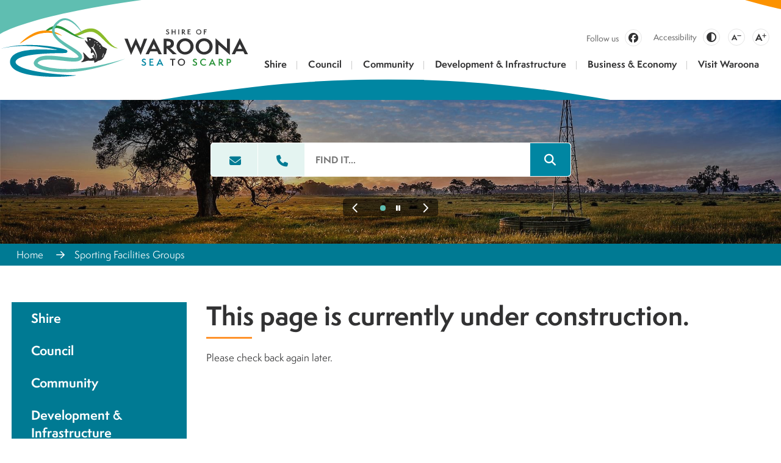

--- FILE ---
content_type: text/html; charset=utf-8
request_url: https://www.waroona.wa.gov.au/sporting-facilities-groups.aspx
body_size: 122823
content:


<!--template-doctype-start-->
<!DOCTYPE html>
<!--template-doctype-end-->
<html lang="en" xmlns="http://www.w3.org/1999/xhtml">
<head><title>
	Sporting Facilities & Groups &raquo; Shire of Waroona
</title>
    <!--template-header-start-->    
    <meta charset="utf-8" /><meta name="viewport" content="width=device-width, initial-scale=1.0" /><meta http-equiv="X-UA-Compatible" content="IE=edge" /><link rel="shortcut icon" href="/Profiles/waroona/includes/images/favicon.ico" /><link rel="apple-touch-icon" href="/Profiles/waroona/includes/images/favicon.png" /><link href="https://cdn2.sparkcms.com.au/4x/font-awesome/v6/css/fontawesome-all.min.css" rel="stylesheet" /><link rel="stylesheet" href="https://use.typekit.net/txd2lmf.css" /><link href="/profiles/waroona/Includes/CSS/Bootstrap.min.css?action=reload" rel="stylesheet" /><link href="/profiles/Shared/CSS/spark/slick.min.css?action=reload" rel="stylesheet" /><link href="/profiles/Shared/CSS/spark/slick-theme.min.css?action=reload" rel="stylesheet" /><link href="/profiles/waroona/Includes/CSS/CMS.min.css?action=reload" rel="stylesheet" /><link href="/profiles/waroona/Includes/CSS/aEditor.min.css?action=reload" rel="stylesheet" /><link href="/profiles/waroona/Includes/CSS/Layout.min.css?action=reload" rel="stylesheet" />
    
    <script src="/profiles/waroona/Includes/Scripts/spark-scripts/jquery-3.6.0.min.js"></script>
    <script src="/profiles/waroona/Includes/Scripts/spark-scripts/bundle.min.js"></script>    
    
    
    <link href="https://kendo.cdn.telerik.com/2022.2.510/styles/kendo.common.min.css" rel="stylesheet" /><link href="https://kendo.cdn.telerik.com/2022.2.510/styles/kendo.default.min.css" rel="stylesheet" />
    <script src="https://kendo.cdn.telerik.com/2022.2.510/js/kendo.all.min.js"></script>
    <script src="/Search/Controls/Scripts/dist/searchSuggestions.min.js"></script>
    
    
    <script src="/profiles/waroona/Includes/Scripts/plugins/anchorific.min.js"></script>
    <script src="/profiles/waroona/Includes/Scripts/plugins/lightbox.min.js?action=reload"></script>
    <script src="/profiles/waroona/Includes/Scripts/plugins/equalize.min.js?action=reload"></script>
    <script src="/profiles/waroona/Includes/Scripts/plugins/jquery.smartmenus.min.js?action=reload"></script>
    <script src="/profiles/waroona/Includes/Scripts/plugins/owl.carousel.min.js?action=reload"></script>
    <script src="/profiles/waroona/Includes/Scripts/plugins/owl.carousel.thumbs.min.js?action=reload"></script>
    <script src="/profiles/waroona/Includes/Scripts/plugins/imagesloaded.pkgd.min.js?action=reload"></script>
    <script src="/profiles/waroona/Includes/Scripts/plugins/jquery-imagefill.min.js?action=reload"></script>
    <script src="/profiles/waroona/Includes/Scripts/plugins/jquery.matchHeight.min.js?action=reload"></script>
    <script src="/profiles/waroona/Includes/Scripts/plugins/jquery.fancybox.min.js?action=reload"></script>
    <script src="/profiles/waroona/Includes/Scripts/plugins/mediaelement-and-player.min.js?action=reload"></script>
    <script src="/profiles/waroona/Includes/Scripts/plugins/mediaelement-and-player-plugins.min.js?action=reload"></script>
    <script src="/profiles/waroona/Includes/Scripts/plugins/wcag-utils.min.js?action=reload"></script>
    <script src="/profiles/waroona/Includes/Scripts/plugins/js.cookie.min.js?action=reload"></script>
    
    
    <!--template-header-end-->
    
<!-- Google Tag Manager -->
<script>(function(w,d,s,l,i){w[l]=w[l]||[];w[l].push({'gtm.start':
new Date().getTime(),event:'gtm.js'});var f=d.getElementsByTagName(s)[0],
j=d.createElement(s),dl=l!='dataLayer'?'&l='+l:'';j.async=true;j.src=
'https://www.googletagmanager.com/gtm.js?id='+i+dl;f.parentNode.insertBefore(j,f);
})(window,document,'script','dataLayer','GTM-KDQWG2S');</script>
<!-- End Google Tag Manager -->
</script>

<!-- Facebook Pixel Code -->
<script>
!function(f,b,e,v,n,t,s)
{if(f.fbq)return;n=f.fbq=function(){n.callMethod?
n.callMethod.apply(n,arguments):n.queue.push(arguments)};
if(!f._fbq)f._fbq=n;n.push=n;n.loaded=!0;n.version='2.0';
n.queue=[];t=b.createElement(e);t.async=!0;
t.src=v;s=b.getElementsByTagName(e)[0];
s.parentNode.insertBefore(t,s)}(window,document,'script',
'https://connect.facebook.net/en_US/fbevents.js');
fbq('init', '1346633862407602'); 
fbq('track', 'PageView');
</script>
<noscript>
<img height="1" width="1" 
src="https://www.facebook.com/tr?id=1346633862407602&ev=PageView
&noscript=1"/>
</noscript>
<!-- End Facebook Pixel Code --></head>
<body>
    <!--search_ignore_begin-->
    <a href="#site-content" class="hidden" title="Skip to Content">Skip to Content</a>
    <form method="post" action="/sporting-facilities-groups.aspx" onsubmit="javascript:return WebForm_OnSubmit();" id="form1">
<div class="aspNetHidden">
<input type="hidden" name="__EVENTTARGET" id="__EVENTTARGET" value="" />
<input type="hidden" name="__EVENTARGUMENT" id="__EVENTARGUMENT" value="" />
<input type="hidden" name="__VIEWSTATE" id="__VIEWSTATE" value="XQq/H5JNADJmjiZKZQWcytXlJJzJhrYvbM7CJ8SkFH/[base64]/CQ+cjsQJ1/p80NSRgvLiEbOvYNrDmiHexzxuAiaUX/R/cLzf2B69M0PjQmqFoLKZ+qT7cPsdr8AvKeJLWDQa0/HBDooOYK3C4tPzJ006xGK8qYtCP2xjLwLLZGXsst0AORuQzZRHlXAebN3mgBtYWYE3+DybJiPBwo7syvA7NLWy2nfTYg0ZTsAVbA+sBcPz309DpA8/BDh46+Vy22GUblw+a4D7iGMLUKOqFYoiGBp5ON+WQ1mCvzYZM4Fy590hD8NFg1vTwi4GqppP3/Ohi8kPUIJKBGbyPzPKX4AKpBb8bLpDwunN7ETfQ11YZmok+d7bICXiejxqAV/oHsbhY4sBhJX8ql3ZKuNXk+9LTvDQqmwKK2lBwdAkbX/T4IbHLe5RPanEZehxaHrMvm6sKfoGGFXe6VVv4PBdx4e/4vdRLSyqdIjgpIKbhpVkgZER+0gjabg2eWOUWX8+TtlTC8fdS8SpFkQGp6ROeSlruPq9G5CmLZVFnRhztFzUK0Ae1VOB1CpA0cXjBQcVdijF8LgoF5aBUJC+WjC3IVhCoWohyXW/joUkyimCbKgVfhGM2erSlsNWlnCrUmrqmb3BgiU8tG2/6pkB1UInUSF8iPMmRS1Ukcw6ohu/NukRVQ9QuxV022Lhm774KDpTh0pK1upwL51RGtbfZK6GztuQPxWQjbNL8APSILhVwCXGfblHSHB82h/fNcc4OSib1/8r9+Lhck/mHaPnUqB0V4UFpIaboVW0j4nijpKLCO17BQnWmRNgvoogGwyZAA07WAGkRf5ZWL/DPgFEIm3r/TXjG+ztJsF30+47a/1RZGNSxCQxbDyOTPxfv0sjmjJbjMKngSDmIhKaJTWvmsQRNfKPeVqomSV3l70UMhsz7elGEeq5pC0pYK4jbtqciiNoFikdrqXgsJnIADyE2uZZV8Bq8+hSyLUjSwTlUa5Pbj/rC6dQU0iaM+aZ6a+fQZadKyVG7ixwJDDDmtTcseX5zaxy+RlqDBHmHKlMR/v6e9eeLKjq6EBFDg2WEUHweItkXy1MeItLkTLNFS9igOclMETFoyoK0AbaufJQm6ddE5zmdCyS2w9K5cGS7ttSFiwrBBtBkzUDsvyuySc+QBfTfm/8InFex+RR7aEQA6UeNABs2p8P0dLxBkDxU1p9GW9pmsjCsnYSQ2tMHV+RDhHbtw1C+nb90RjQhZ6LhUQ2VFnRvkc9cPOAN+uSc5LDKRf+/pOqofeL3oeydKi6mBJnaFEhDnCPSjvIBq1KNgVjU0uEmgbjDeCSPReKX8mxOitY6JThHNFbeCFTnLYoAw4wIx5lGIr4o3lPrhYYygo3Se11CkPY4ohxUzFKG54WRV0z9PZu7FJNImSCNvs2nQK6XIa9OoJcDHEhqB5u9pEj98D//QfV53vRMAdQMiRpuB501GLfhTr+1Neb5eU4XiysC3Ywm1su9njsJrO1HlWVG+F9NkT9fPjQ/kcKlu1D2IBXd7NecvBjEfAf7zD5Uq/M1LUJ+nihiZeXCNENVqCp4sZdf9vzACwmixcj7dra/WkoRQO7Tt9+dZnzf25MFfygm305pUvZ5M3FLOfar5yIXjoa+0Ea8MGVvT9slrfeOKaDHK6mWOdZGWpKDtMlNosyyWjwy5jPk9pnvar7cMo2VnTvvuN1r1Y8csPS+JaWgPLm+vRKka89RdyVe7iEPUt4Yj1KoRteMr7jXXdIPaTZI2aqQ/[base64]/GBZnqLe6+pTai1Z7XZUfQGUvYvfyq0mcAsVjXxaXweCaV65YVEVNVRdIW/Am7UuANbX5gtRj0/me8rrV5yVgQ2n0UhNZfABMU9AMEpuorrAURWQ21y+7lrhZGg0ZuzeYTeVipNSF8jTW8hw3AgufJ6NKzX67Dy72aGxkhVSzbE+wiCODDclcKSi1S+rtpqJq5TfIqdPlRn9i/++90HXmSD10qfx5/6pWK/BG21yNuOiyLuTCwM5NoWLjgKBbqDFAILM0sg70yuRtGSvSOjFp7/1U+topYk6UGkOribxLi1oNhvKgBLA2fI1vxOS0LoL9fp+u/K7hu9gm8+yCBDmu1fiIZPu1CdlVXiQyC1pE6URRhMFy8WogUhXAd4EemrrPrm2TWKqRXeSXAcb/2gZ0OP8kAngQ4MswLe5qSBjOlCXNNWXtTsse6wadCAwgqkBE4rj97uzpf8sECV+EzzfSd+lupPB7bsnPwFFL6Hu7krKXhhD2jhxlWdimOSH2N/WH/+s7ugVTr9fDyQkCx7X01TJSvxc56WOAk9zCNDyAynajlHFf+wYHZY8EY/+HTOF/PwYprDIHfzVz8ttFkoZmVi/dh5g7xehI3Aq7E2qaQWYvrDl8+XqgM6RiIYN8uhY7RSQ4ToMWltwel1FcjwFuuv9KJHspb2nCye2Mv7sAQePW6pA3VeU9yNufVeocGAzNJc7LVqESDb82++QGLemFXeRFqJAYGeWALqQi6WBzKctGUhnunzSq3T1BuZLhi5daLILpKK/8EMuebEPF8" />
</div>

<script type="text/javascript">
//<![CDATA[
var theForm = document.forms['form1'];
if (!theForm) {
    theForm = document.form1;
}
function __doPostBack(eventTarget, eventArgument) {
    if (!theForm.onsubmit || (theForm.onsubmit() != false)) {
        theForm.__EVENTTARGET.value = eventTarget;
        theForm.__EVENTARGUMENT.value = eventArgument;
        theForm.submit();
    }
}
//]]>
</script>


<script src="/WebResource.axd?d=pynGkmcFUV13He1Qd6_TZIKxUPT9O-R6MpPmTi2As8hqXa3_PXax2QF21IIRabXB9ZR36g2&amp;t=638901829900000000" type="text/javascript"></script>


<script type="text/javascript">
//<![CDATA[
function changeIsFormPost(args){
if(document.getElementById('isFormPost')){document.getElementById('isFormPost').value=args;}}
//]]>
</script>

<script src="/ScriptResource.axd?d=1HpV3OVB0CaEXoaafcqmhpXPPSYbHz8xZY5ta1CiYb15nsl7681SzuPftJUscMu9-OY5guRp_xQckmI76DjKyx77Mgn1sfNEQNQcy2a9sHPJ2nLTCcIJVKyb3iilVKbbjEP-sg2&amp;t=7f7f23e2" type="text/javascript"></script>
<script src="/bundles/MsAjaxJs?v=KpOQnMfBL49Czhpn-KYfZHo2O2vIoYd2h_QpL2Cfgnc1" type="text/javascript"></script>
<script src="/bundles/WebFormsJs?v=x39SmKORtgFTY6MXBL1M7nPzFXmb9tjYzjLdwIl84V81" type="text/javascript"></script>
<script src="/ScriptResource.axd?d=8u3ngCqoRB16IXgFyG-fdilAvV2_4zJscYmxByVg5sHV7kRzDmW-GhiG1xplAMaiM-eHDJMNWl4PfdwJU-HPPAgnHCF8kKGSqotsj8DYCnF8q_J70&amp;t=49151084" type="text/javascript"></script>
<script src="/ScriptResource.axd?d=07MnSMeHHM2vCqrtOnuyaYAADwfnF25vJKNd43KRZuWGwCgydbseNlqogO9T0I2Dj0egG_ymgmsRICpc51uLzDSCeF8Oj8yWzzLqF7h7GQScR0Fe3Xgb8rgPhG0gX4zAgWFcQg2&amp;t=49151084" type="text/javascript"></script>
<script type="text/javascript">
//<![CDATA[
function WebForm_OnSubmit() {
if (typeof(ValidatorOnSubmit) == "function" && ValidatorOnSubmit() == false) return false;
return true;
}
//]]>
</script>

<div class="aspNetHidden">

	<input type="hidden" name="__VIEWSTATEGENERATOR" id="__VIEWSTATEGENERATOR" value="CA0B0334" />
	<input type="hidden" name="__EVENTVALIDATION" id="__EVENTVALIDATION" value="Ks7LlYK9epT7QnbTkKyZf891nyAXiYZ1F4+Fqe5rOAj+EMjXX0i4gFdwdvpnzAUAMwcqv+rS+pRtDBj2aGFyvnAQnlXeIJzFBUJqi802HrfQHyPX" />
</div>
        <script type="text/javascript">
//<![CDATA[
Sys.WebForms.PageRequestManager._initialize('ctl00$ScriptManager1', 'form1', [], [], [], 90, 'ctl00');
//]]>
</script>

        <!--template-body-start-->
        
<div id="top"></div>

<header class="site-header">
    <div class="container link-con">
                <div class="header-links">
            <div class="wcag">
                <a class="btn access" href="/accessibility-notice.aspx" title="Accessibility">Accessibility</a>
                <button type="button" id="toolbar-highcontrast" class="btn icon wcag-text-contrast" data-schemekey="highcontrast" title="Change Colour Contrast"><span class="fas fa-adjust"></span><span class="hidden">High Contrast</span></button>
                <button type="button" class="btn icon wcag-text-decrease" onclick="AdjustFont('-')" title="Make Text Smaller">A<span class="fas fa-minus"></span><span class="hidden">Make Text Smaller</span></button>
                <button type="button" class="btn icon wcag-text-increase" onclick="AdjustFont('+')" title="Make Text Bigger">A<span class="fas fa-plus"></span><span class="hidden">Make Text Bigger</span></button>
            </div>
            <div class="social">
                <a href="https://www.facebook.com/Shire-of-Waroona-763655380667714" target="_blank" rel="nofollow" title="Follow us on Facebook"><span class="text">Follow us</span><span class="icon fab fa-facebook"></span></a>
            </div>
        </div>
    </div>
    <div class="container">

        <div class="logo">
            <a href="/" aria-label="Visit the Shire of Waroona">
                <img src="/profiles/waroona/Includes/Images/waroona-logo.svg" alt="Shire of Waroona" />
            </a>
        </div>
        <div id="mobile-navbar">
            <ul>
                <li class="btn-search">
                    <a href="javascript:void(0)" id="btn-search">Search <span class="spark-icon fa fa-search"></span></a>
                </li>
                <li>
                    <a href="javascript:void(1)" id="btn-menu">Menu <span class="spark-icon fa fa-bars"></span></a>
                </li>
            </ul>
        </div>
        <nav class="site-menu">
            <ul id="nav-top" class="sm sm-simple" aria-label="Website menu"><li><a title="Shire" href="/shire">Shire</a><ul><li><a title="Shire - About Waroona" href="/shire/about-waroona">About Waroona</a><ul><li><a title="Shire - About Waroona - Our Shire" href="/shire/about-waroona/our-shire.aspx">Our Shire</a></li><li><a title="Shire - About Waroona - Our History" href="/shire/about-waroona/history-of-waroona.aspx">Our History</a></li><li><a title="Shire - About Waroona - Our Organisation" href="/shire/about-waroona/our-organisation.aspx">Our Organisation</a></li><li><a title="Shire - About Waroona - Popular Information" href="/shire/about-waroona/statistics.aspx">Popular Information</a></li><li><a title="Shire - About Waroona - Image Library" href="/image-gallery/general/1">Image Library</a></li></ul></li><li><a title="Shire - Whats On" href="/shire/whats-on">What&#39;s On</a><ul><li><a title="Shire - Whats On - Latest News" href="/news/">Latest News</a></li><li><a title="Shire - Whats On - Events" href="/events/">Events</a></li><li><a title="Shire - Whats On - Newsletter" href="/documents/sea-to-scarp-newsletters">Newsletter</a></li></ul></li><li><a title="Shire - Current Opportunities" href="/shire/current-opportunities">Current Opportunities</a><ul><li><a title="Shire - Current Opportunities - Employment" href="/employment/">Employment</a></li></ul></li><li><a title="Shire - Tenders and Procurement" href="/shire/tenders.aspx">Tenders &amp; Procurement</a></li><li><a title="Shire - New Residents" href="/shire/new-residents">New Residents</a><ul><li><a title="Shire - New Residents - Report an Issue" href="/shire/new-residents/report-it.aspx">Report an Issue</a></li><li><a title="Shire - New Residents - Rates" href="/council/rates">Rates</a></li><li><a title="Shire - New Residents - Parks Waterways and Facilities" href="/community/parks-waterways-facilities">Parks, Waterways &amp; Facilities</a></li><li><a title="Shire - New Residents - Bins and Collection Dates" href="/shire/new-residents/kerbside-rubbish-collection.aspx">Bins &amp; Collection Dates</a></li><li><a title="Shire - New Residents - Register your Cat or Dog" href="/community/ranger-services">Register your Cat or Dog</a></li><li><a title="Shire - New Residents - Whats On" href="/events/">What&#39;s On</a></li><li><a title="Shire - New Residents - Community Directory" href="/shire/new-residents/community-directory.aspx">Community Directory</a></li></ul></li></ul></li><li><a title="Council" href="/council">Council</a><ul><li><a title="Council - Council" href="/council/council">Council</a><ul><li><a title="Council - Council - About Council" href="/council/council/councillors.aspx">About Council</a></li><li><a title="Council - Council - Council and Committee Meetings" href="/council-meetings/">Council &amp; Committee Meetings</a></li><li><a title="Council - Council - Council Elections" href="/council/council/council-elections.aspx">Council Elections</a></li><li><a title="Council - Council - Citizenship Ceremonies" href="/council/council/citizenship.aspx">Citizenship Ceremonies</a></li><li><a title="Council - Council - Codes and Standards" href="/council/council/code-of-conduct-for-council-members-committee-members-and-candidates.aspx">Codes &amp; Standards</a></li></ul></li><li><a title="Council - Administration" href="/council/administration">Administration</a><ul><li><a title="Council - Administration - Executive Team" href="/council/administration/your-executive-team.aspx">Executive Team</a></li><li><a title="Council - Administration - Staff" href="/council/administration/staff-contacts.aspx">Staff</a></li></ul></li><li><a title="Council - Governance" href="/council/governance">Governance</a><ul><li><a title="Council - Governance - Local Laws" href="/council/governance/local-laws.aspx">Local Laws</a><ul><li><a title="Governance - Local Laws - Proposed Local Laws" href="/council/governance/local-laws/proposed-local-laws.aspx">Proposed Local Laws</a></li></ul></li><li><a title="Council - Governance - Policies" href="/council/governance/policies.aspx">Policies</a></li><li><a title="Council - Governance - Freedom of Information" href="/council/governance/freedom-of-information.aspx">Freedom of Information</a></li><li><a title="Council - Governance - Registers and Reports" href="/council/governance/registers-and-reports.aspx">Registers &amp; Reports</a></li></ul></li><li><a title="Council - Plans and Publications" href="/council/plans-publications">Plans &amp; Publications</a><ul><li><a title="Council - Plans and Publications - Annual Budget" href="/council/plans-publications/annual-budgets.aspx">Annual Budget</a></li><li><a title="Council - Plans and Publications - Annual Reports" href="/council/plans-publications/annual-reports.aspx">Annual Reports</a></li><li><a title="Council - Plans and Publications - Corporate Plans and Strategies" href="/council/plans-publications/corporate-plans-strategies.aspx">Corporate Plans &amp; Strategies</a></li></ul></li><li><a title="Council - Rates" href="/council/rates">Rates</a><ul><li><a title="Council - Rates - Rates Notice Explained and FAQs" href="/council/rates/frequently-asked-questions-rates.aspx">Rates Notice Explained &amp; FAQs</a></li><li><a title="Council - Rates - Paying Your Rates" href="/council/rates/payment-methods.aspx">Paying Your Rates</a></li><li><a title="Council - Rates - Rates for Seniors and Pensioners" href="/council/rates/rates-for-seniors-pensioners.aspx">Rates for Seniors &amp; Pensioners</a></li><li><a title="Council - Rates - Change of Address" href="/council/rates/change-of-address.aspx">Change of Address</a></li><li><a title="Council - Rates - Fees and Charges" href="/council/rates/fees-and-charges.aspx">Fees &amp; Charges</a></li><li><a title="Council - Rates - Important Information" href="/council/rates/important-information">Important Information</a></li></ul></li></ul></li><li><a title="Community" href="/community">Community</a><ul><li><a title="Community - Community Engagement" href="/community/community-engagement">Community Engagement</a><ul><li><a title="Community - Community Engagement - Current Consultation" href="/community/community-engagement/current-consultation.aspx">Current Consultation</a></li></ul></li><li><a title="Community - Fire and Emergency Services" href="/community/fire-emergency-services">Fire &amp; Emergency Services</a><ul><li><a title="Community - Fire and Emergency Services - Total Fire Bans" href="/community/fire-emergency-services/total-fire-bans.aspx">Total Fire Bans</a></li><li><a title="Community - Fire and Emergency Services - Report an Emergency" href="/community/fire-emergency-services/report-an-emergency.aspx">Report an Emergency</a></li><li><a title="Community - Fire and Emergency Services - Firebreaks and Fire Control" href="/community/fire-emergency-services/firebreaks-fire-control.aspx">Firebreaks &amp; Fire Control</a></li><li><a title="Community - Fire and Emergency Services - Bushfire Prevention and Preparedness" href="/community/fire-emergency-services/prevention-preparedness.aspx">Bushfire Prevention &amp; Preparedness</a></li><li><a title="Community - Fire and Emergency Services - Bushfire Management" href="/community/fire-emergency-services/bushfire-planning-page.aspx">Bushfire Management</a></li><li><a title="Community - Fire and Emergency Services - Emergency Contacts" href="/community/fire-emergency-services/emergency-contacts.aspx">Emergency Contacts</a></li><li><a title="Community - Fire and Emergency Services - Local Emergency Management Arrangements" href="/community/fire-emergency-services/local-emergency-management-arrangements">Local Emergency Management Arrangements</a></li><li><a title="Community - Fire and Emergency Services - 2024 Nanga Bush Fire" href="/community/fire-emergency-services/2024-nanga-bush-fire">2024 Nanga Bush Fire</a></li></ul></li><li><a title="Community - Ranger Services" href="/community/ranger-services">Ranger Services</a><ul><li><a title="Community - Ranger Services - Cats" href="/community/ranger-services/cats.aspx">Cats</a></li><li><a title="Community - Ranger Services - Dogs" href="/community/ranger-services/dogs.aspx">Dogs</a></li><li><a title="Community - Ranger Services - Lost Animals" href="/community/ranger-services/impounded-missing-animals.aspx">Lost Animals</a></li><li><a title="Community - Ranger Services - Camping" href="/community/ranger-services/camping.aspx">Camping</a></li><li><a title="Community - Ranger Services - Ranger Contacts" href="/community/ranger-services/ranger-responsibilities.aspx">Ranger Contacts</a></li></ul></li><li><a title="Community - Place and Community Development" href="/community/place-community-development">Place &amp; Community Development</a><ul><li><a title="Community - Place and Community Development - Events" href="/events/">Events</a></li><li><a title="Community - Place and Community Development - Planning an Event" href="/community/place-community-development/holding-a-public-event.aspx">Planning an Event</a></li><li><a title="Community - Place and Community Development - Grants and Funding" href="/community/place-community-development/grants.aspx">Grants &amp; Funding</a></li><li><a title="Community - Place and Community Development - Arts and Culture" href="/community/place-community-development/arts-culture.aspx">Arts &amp; Culture</a></li></ul></li><li><a title="Community - Parks Waterways and Facilities" href="/community/parks-waterways-facilities">Parks, Waterways &amp; Facilities</a><ul><li><a title="Community - Parks Waterways and Facilities - Parks Reserves and Playgrounds" href="/community/parks-waterways-facilities/parks-reserves-playgrounds.aspx">Parks, Reserves &amp; Playgrounds</a></li><li><a title="Community - Parks Waterways and Facilities - Beaches Lakes and Waterways" href="/community/parks-waterways-facilities/parks-lakes-beaches.aspx">Beaches, Lakes &amp; Waterways</a></li><li><a title="Community - Parks Waterways and Facilities - Facility Hire" href="/community/parks-waterways-facilities/facility-hire.aspx">Facility Hire</a></li><li><a title="Community - Parks Waterways and Facilities - Drakesbrook Cemetery" href="/community/parks-waterways-facilities/cemeteries.aspx">Drakesbrook Cemetery</a></li><li><a title="Community - Parks Waterways and Facilities - Trails" href="/community/parks-waterways-facilities/walks-trails-drives.aspx">Trails</a></li><li><a title="Community - Parks Waterways and Facilities - Railside Park" href="/community/parks-waterways-facilities/railside-park">Railside Park</a></li></ul></li><li><a title="Community - Library" href="/community/library">Library</a><ul><li><a title="Community - Library - About the Library" href="/community/library/library.aspx">About the Library</a></li><li><a title="Community - Library - Online Catalogue" target="_blank" href="https://swlc.ent.sirsidynix.net.au/client/en_GB/waroonalibrary/">Online Catalogue</a></li></ul></li><li><a title="Community - Transport and Licensing" href="/community/transport-licensing-vehicle-inspections.aspx">Transport &amp; Licensing</a></li><li><a title="Community - Recreation" href="/community/recreation">Recreation</a><ul><li><a title="Community - Recreation - Waroona Recreation and Aquatic Centre" href="/community/recreation/recreation-and-aquatic-centre.aspx">Waroona Recreation &amp; Aquatic Centre</a></li><li><a title="Community - Recreation - KidSport" href="/community/recreation/kidsport.aspx">KidSport</a></li></ul></li><li><a title="Community - Community Directory" href="/community/community-directory.aspx">Community Directory</a></li><li><a title="Community - Community Resource Centre" target="_blank" href="https://waroonacrc.com.au/">Community Resource Centre</a></li><li><a title="Community - Act Belong Commit Partnership" href="/community/act-belong-commit-partnership">Act Belong Commit  Partnership</a></li><li><a title="Community - Local Drug Action Team Program" href="/community/local-drug-action-team-program">Local Drug Action Team Program</a></li><li><a title="Community - Awards" href="/community/awards.aspx">Awards</a></li></ul></li><li><a title="Development &amp; Infrastructure" href="/development-infrastructure">Development &amp; Infrastructure</a><ul><li><a title="Development and Infrastructure - Development Services" href="/development-infrastructure/development-services">Development Services</a><ul><li><a title="Development and Infrastructure - Development Services - Planning Services" href="/development-infrastructure/development-services/planning-services">Planning Services</a><ul><li><a title="Development Services - Planning Services - Planning Advice" href="/development-infrastructure/development-services/planning-services/planning-advice">Planning Advice</a></li><li><a title="Development Services - Planning Services - Vegetation Protection and Clearing" href="/development-infrastructure/development-services/planning-services/vegetation-protection-clearing">Vegetation Protection &amp; Clearing</a></li><li><a title="Development Services - Planning Services - Local Planning Policies" href="/development-infrastructure/development-services/planning-services/local-planning-policies.aspx">Local Planning Policies</a></li><li><a title="Development Services - Planning Services - Heritage" href="/development-infrastructure/development-services/planning-services/heritage.aspx">Heritage</a></li></ul></li><li><a title="Development and Infrastructure - Development Services - Building Services" href="/development-infrastructure/development-services/building-services">Building Services</a><ul><li><a title="Development Services - Building Services - Building Advice" href="/development-infrastructure/development-services/building-services/building-advice">Building Advice</a></li><li><a title="Development Services - Building Services - Swimming Pool and Spa Safety Barriers" href="/development-infrastructure/development-services/building-services/swimming-pool-spa-safety-barrier.aspx">Swimming Pool &amp; Spa Safety Barriers</a></li></ul></li><li><a title="Development and Infrastructure - Development Services - Bushfire Prone Areas" href="/development-infrastructure/development-services/bushfire-prone-areas">Bushfire Prone Areas</a></li><li><a title="Development and Infrastructure - Development Services - Dividing Fences" href="/development-infrastructure/development-services/dividing-fences.aspx">Dividing Fences</a></li></ul></li><li><a title="Development and Infrastructure - Health" href="/development-infrastructure/health">Health</a><ul><li><a title="Development and Infrastructure - Health - Health Advice" href="/development-infrastructure/health/health.aspx">Health Advice</a></li><li><a title="Development and Infrastructure - Health - Trading in Public Places" href="/development-infrastructure/health/Trading-in-Public-Places.aspx">Trading in Public Places</a></li><li><a title="Development and Infrastructure - Health - Food Businesses" href="/development-infrastructure/health/food-hygiene.aspx">Food Businesses</a></li><li><a title="Development and Infrastructure - Health - Temporary Accommodation" href="/development-infrastructure/health/temporary-accommodation-license.aspx">Temporary Accommodation</a></li><li><a title="Development and Infrastructure - Health - Septic Tanks and Effluent" href="/development-infrastructure/health/septic-tanks.aspx">Septic Tanks &amp; Effluent</a></li><li><a title="Development and Infrastructure - Health - Mosquito Control" href="/development-infrastructure/health/mosquito-control.aspx">Mosquito Control</a></li></ul></li><li><a title="Development and Infrastructure - Waste and Recycling" href="/development-infrastructure/waste-recycling">Waste &amp; Recycling</a><ul><li><a title="Development and Infrastructure - Waste and Recycling - Fees and Charges" href="/development-infrastructure/waste-recycling/fees-and-charges.aspx">Fees &amp; Charges</a></li><li><a title="Development and Infrastructure - Waste and Recycling - Bins and Collection Dates" href="/development-infrastructure/waste-recycling/kerbside-rubbish-collection.aspx">Bins &amp; Collection Dates</a></li><li><a title="Development and Infrastructure - Waste and Recycling - Recycling" href="/development-infrastructure/waste-recycling/recycling.aspx">Recycling</a></li><li><a title="Development and Infrastructure - Waste and Recycling - Buller Road Refuse Site" href="/development-infrastructure/waste-recycling/buller-road-refuse-site.aspx">Buller Road Refuse Site</a></li><li><a title="Development and Infrastructure - Waste and Recycling - Kerbside Rubbish Collection" href="/development-infrastructure/waste-recycling/kerbside-rubbish-collection.aspx">Kerbside Rubbish Collection</a></li><li><a title="Development and Infrastructure - Waste and Recycling - Bulk Rubbish Collection" href="/development-infrastructure/waste-recycling/bulk-rubbish-collection.aspx">Bulk Rubbish Collection</a></li><li><a title="Development and Infrastructure - Waste and Recycling - Worm Farming and Composting" href="/development-infrastructure/waste-recycling/worm-farming-and-composting">Worm Farming and Composting</a></li></ul></li><li><a title="Development and Infrastructure - Works and Engineering" href="/development-infrastructure/works-engineering">Works &amp; Engineering</a><ul><li><a title="Development and Infrastructure - Works and Engineering - Fees and Charges" href="/development-infrastructure/works-engineering/fees-and-charges.aspx">Fees &amp; Charges</a></li><li><a title="Development and Infrastructure - Works and Engineering - Crossovers and Driveways" href="/development-infrastructure/works-engineering/crossovers.aspx">Crossovers &amp; Driveways</a></li><li><a title="Development and Infrastructure - Works and Engineering - Extra Mass Permits" href="/development-infrastructure/works-engineering/extra-mass-permits.aspx">Extra Mass Permits</a></li></ul></li><li><a title="Development and Infrastructure - Environment and Sustainability" href="/development-infrastructure/environment-sustainability">Environment &amp; Sustainability</a><ul><li><a title="Development and Infrastructure - Environment and Sustainability - Parks and Gardens" href="/development-infrastructure/environment-sustainability/parks-gardens.aspx">Parks &amp; Gardens</a></li><li><a title="Development and Infrastructure - Environment and Sustainability - Landcare" href="/development-infrastructure/environment-sustainability/landcare.aspx">Landcare</a></li><li><a title="Development and Infrastructure - Environment and Sustainability - Peron Naturaliste Partnership" href="/development-infrastructure/environment-sustainability/peron-naturaliste-partnership.aspx">Peron Naturaliste Partnership</a></li><li><a title="Development and Infrastructure - Environment and Sustainability - Road Verge Development and Maintenance Guidelines" href="/development-infrastructure/environment-sustainability/road-verge-development-and-maintenance-guidelines">Road Verge Development and Maintenance Guidelines</a></li><li><a title="Development and Infrastructure - Environment and Sustainability - Sustainability" href="/development-infrastructure/environment-sustainability/sustainability.aspx">Sustainability</a></li><li><a title="Development and Infrastructure - Environment and Sustainability - Energy Efficiency" href="/development-infrastructure/environment-sustainability/energy-efficiency.aspx">Energy Efficiency</a></li><li><a title="Development and Infrastructure - Environment and Sustainability - Native Flora and Fauna" href="/development-infrastructure/environment-sustainability/native-flora-fauna.aspx">Native Flora &amp; Fauna</a></li></ul></li></ul></li><li><a title="Business &amp; Economy" href="/business-economy">Business &amp; Economy</a><ul><li><a title="Business and Economy - Business Support" href="/business-economy/business.aspx">Business Support</a></li><li><a title="Business and Economy - Business Directory" href="/business-economy/community-directory.aspx">Business Directory</a><ul><li><a title="Business and Economy - Business Directory - Trades and Services" href="/business-economy/business-directory/trades-and-services">Trades and Services</a></li><li><a title="Business and Economy - Business Directory - Retail and Shopping" href="/business-economy/business-directory/retail-and-shopping">Retail and Shopping</a></li><li><a title="Business and Economy - Business Directory - Food and Drink" href="/business-economy/business-directory/food-and-drink">Food and Drink</a></li><li><a title="Business and Economy - Business Directory - Accommodation and Tourism" href="/business-economy/business-directory/accommodation-and-tourism">Accommodation and Tourism</a></li><li><a title="Business and Economy - Business Directory - Agricultural and Rural" href="/business-economy/business-directory/agricultural-and-rural">Agricultural and Rural</a></li><li><a title="Business and Economy - Business Directory - Professional Services" href="/business-economy/business-directory/professional-services">Professional Services</a></li><li><a title="Business and Economy - Business Directory - Health and Community" href="/business-economy/business-directory/health-and-community">Health and Community</a></li><li><a title="Business and Economy - Business Directory - Government and Education" href="/business-economy/business-directory/government-and-education">Government and Education</a></li><li><a title="Business and Economy - Business Directory - Transport and Logistics" href="/business-economy/business-directory/transport-and-logistics">Transport and Logistics</a></li><li><a title="Business and Economy - Business Directory - Other" href="/business-economy/business-directory/other">Other</a></li></ul></li></ul></li><li><a title="Visit Waroona" target="_blank" href="https://www.visitwaroona.com.au/">Visit Waroona</a><ul><li><a title="Visit Waroona - Waroona Visitor Centre" target="_blank" href="https://www.visitwaroona.com.au/discover/waroona-visitor-centre.aspx">Waroona Visitor Centre</a></li><li><a title="Visit Waroona - Discover" target="_blank" href="https://www.visitwaroona.com.au/discover.aspx">Discover</a><ul><li><a title="Visit Waroona - Discover - Attractions" target="_blank" href="https://www.visitwaroona.com.au/discover/attractions.aspx">Attractions</a></li><li><a title="Visit Waroona - Discover - Flora and Fauna" target="_blank" href="https://www.visitwaroona.com.au/discover/flora-fauna.aspx">Flora and Fauna</a></li><li><a title="Visit Waroona - Discover - History of the Region" target="_blank" href="https://www.visitwaroona.com.au/discover/history-of-the-region.aspx">History of the Region</a></li><li><a title="Visit Waroona - Discover - Heritage and Culture" target="_blank" href="https://www.visitwaroona.com.au/discover/heritage-and-culture.aspx">Heritage and Culture</a></li><li><a title="Visit Waroona - Discover - Parks and Reserves" target="_blank" href="https://www.visitwaroona.com.au/discover/parks-and-reserves.aspx">Parks and Reserves</a></li><li><a title="Visit Waroona - Discover - Public Art and Studios" target="_blank" href="https://www.visitwaroona.com.au/discover/art.aspx">Public Art and Studios</a></li><li><a title="Visit Waroona - Discover - Stargazing and Astrotourism" target="_blank" href="https://www.visitwaroona.com.au/discover/astrotourism.aspx">Stargazing and Astrotourism</a></li></ul></li><li><a title="Visit Waroona - Adventure" target="_blank" href="https://www.visitwaroona.com.au/adventure.aspx">Adventure</a><ul><li><a title="Visit Waroona - Adventure - BMX and Mountain Bikes" target="_blank" href="https://www.visitwaroona.com.au/adventure/bikes.aspx">BMX and Mountain Bikes</a></li><li><a title="Visit Waroona - Adventure - Camping" target="_blank" href="https://www.visitwaroona.com.au/adventure/camping.aspx">Camping</a></li><li><a title="Visit Waroona - Adventure - Horse Riding" target="_blank" href="https://www.visitwaroona.com.au/adventure/horse-riding.aspx">Horse Riding</a></li><li><a title="Visit Waroona - Adventure - Playgrounds" target="_blank" href="https://www.visitwaroona.com.au/adventure/playgrounds.aspx">Playgrounds</a></li><li><a title="Visit Waroona - Adventure - Sport and Recreation" target="_blank" href="https://www.visitwaroona.com.au/adventure/sport-and-recreation.aspx">Sport and Recreation</a></li><li><a title="Visit Waroona - Adventure - Trails" target="_blank" href="https://www.visitwaroona.com.au/adventure/trails.aspx">Trails</a></li><li><a title="Visit Waroona - Adventure - Water Activities" target="_blank" href="https://www.visitwaroona.com.au/adventure/water-activities.aspx">Water Activities</a></li></ul></li><li><a title="Visit Waroona - Eat" target="_blank" href="https://www.visitwaroona.com.au/eat.aspx">Eat</a><ul><li><a title="Visit Waroona - Eat - Picnics and Barbecue Areas" target="_blank" href="https://www.visitwaroona.com.au/eat/bbq-picnic.aspx">Picnics and Barbecue Areas</a></li><li><a title="Visit Waroona - Eat - Cafes" target="_blank" href="https://www.visitwaroona.com.au/eat/cafes.aspx">Cafes</a></li><li><a title="Visit Waroona - Eat - Restaurants Pubs and Taverns" target="_blank" href="https://www.visitwaroona.com.au/eat/restaurants-pubs-tavern.aspx">Restaurants, Pubs and Taverns</a></li></ul></li><li><a title="Visit Waroona - Stay" target="_blank" href="https://www.visitwaroona.com.au/stay.aspx">Stay</a><ul><li><a title="Visit Waroona - Stay - Camping" target="_blank" href="https://www.visitwaroona.com.au/adventure/camping.aspx">Camping</a></li><li><a title="Visit Waroona - Stay - Hotels Motels and Resorts" target="_blank" href="https://www.visitwaroona.com.au/stay/hotels-motels.aspx">Hotels, Motels and Resorts</a></li><li><a title="Visit Waroona - Stay - Recreational Vehicle Areas" target="_blank" href="https://www.visitwaroona.com.au/stay/rv.aspx">Recreational Vehicle Areas</a></li><li><a title="Visit Waroona - Stay - Other Accommodation" target="_blank" href="https://www.visitwaroona.com.au/stay/other-accommodations.aspx">Other Accommodation</a></li></ul></li><li><a title="Visit Waroona - Events" href="/events/">Events</a></li><li><a title="Visit Waroona - Explore" href="/visit-waroona/explore">Explore</a><ul><li><a title="Visit Waroona - Explore - Explore Waroona" target="_blank" href="https://www.visitwaroona.com.au/waroona.aspx">Explore Waroona</a></li><li><a title="Visit Waroona - Explore - Explore Hamel" target="_blank" href="https://www.visitwaroona.com.au/hamel.aspx">Explore Hamel</a></li><li><a title="Visit Waroona - Explore - Explore Drakesbrook Weir" target="_blank" href="https://www.visitwaroona.com.au/drakesbrookweir.aspx">Explore Drakesbrook Weir</a></li><li><a title="Visit Waroona - Explore - Explore Waroona Dam" target="_blank" href="https://www.visitwaroona.com.au/waroonadam.aspx">Explore Waroona Dam</a></li><li><a title="Visit Waroona - Explore - Explore Nanga Brook  Lane Poole Reserve" target="_blank" href="https://www.visitwaroona.com.au/nangabrook.aspx">Explore Nanga Brook / Lane Poole Reserve</a></li><li><a title="Visit Waroona - Explore - Explore Preston Beach" target="_blank" href="https://www.visitwaroona.com.au/prestonbeach.aspx">Explore Preston Beach</a></li><li><a title="Visit Waroona - Explore - Explore Lake Clifton" target="_blank" href="https://www.visitwaroona.com.au/lakeclifton.aspx">Explore Lake Clifton</a></li><li><a title="Visit Waroona - Explore - Explore Yalgorup National Park" target="_blank" href="https://www.visitwaroona.com.au/yalgorupnationalpark.aspx">Explore Yalgorup National Park</a></li></ul></li><li><a title="Visit Waroona - Maps and Local Information" target="_blank" href="https://www.visitwaroona.com.au/maps-and-other-information.aspx">Maps and Local Information</a></li></ul></li></ul>
            <ul id="nav-top-m" class="sm sm-simple" aria-label="Website menu"><li><a title="Shire" href="/shire">Shire<span class="fa fa-angle-down"></span></a><ul class="mega-menu"><li><div class="mega-menu-outer-container"><div class="close-button"></div><div class="mega-menu-inner-container container"><div class="mega-menu-column-outer"><div class="mega-menu-column"><ul class="mega-menu-main-nav"><li><a title="Shire - About Waroona" href="/shire/about-waroona">About Waroona</a><ul class="mega-menu-sublist"><li><a title="Shire - About Waroona - Our Shire" href="/shire/about-waroona/our-shire.aspx">Our Shire</a></li><li><a title="Shire - About Waroona - Our History" href="/shire/about-waroona/history-of-waroona.aspx">Our History</a></li><li><a title="Shire - About Waroona - Our Organisation" href="/shire/about-waroona/our-organisation.aspx">Our Organisation</a></li><li><a title="Shire - About Waroona - Popular Information" href="/shire/about-waroona/statistics.aspx">Popular Information</a></li><li><a title="Shire - About Waroona - Image Library" href="/image-gallery/general/1">Image Library</a></li></ul></li></ul></div><div class="mega-menu-column"><ul class="mega-menu-main-nav"><li><a title="Shire - Whats On" href="/shire/whats-on">What&#39;s On</a><ul class="mega-menu-sublist"><li><a title="Shire - Whats On - Latest News" href="/news/">Latest News</a></li><li><a title="Shire - Whats On - Events" href="/events/">Events</a></li><li><a title="Shire - Whats On - Newsletter" href="/documents/sea-to-scarp-newsletters">Newsletter</a></li></ul></li></ul></div><div class="mega-menu-column"><ul class="mega-menu-main-nav"><li><a title="Shire - Current Opportunities" href="/shire/current-opportunities">Current Opportunities</a><ul class="mega-menu-sublist"><li><a title="Shire - Current Opportunities - Employment" href="/employment/">Employment</a></li></ul></li></ul></div><div class="mega-menu-column"><ul class="mega-menu-main-nav"><li><a title="Shire - Tenders and Procurement" href="/shire/tenders.aspx">Tenders &amp; Procurement</a></li></ul></div><div class="mega-menu-column"><ul class="mega-menu-main-nav"><li><a title="Shire - New Residents" href="/shire/new-residents">New Residents</a><ul class="mega-menu-sublist"><li><a title="Shire - New Residents - Report an Issue" href="/shire/new-residents/report-it.aspx">Report an Issue</a></li><li><a title="Shire - New Residents - Rates" href="/council/rates">Rates</a></li><li><a title="Shire - New Residents - Parks Waterways and Facilities" href="/community/parks-waterways-facilities">Parks, Waterways &amp; Facilities</a></li><li><a title="Shire - New Residents - Bins and Collection Dates" href="/shire/new-residents/kerbside-rubbish-collection.aspx">Bins &amp; Collection Dates</a></li><li><a title="Shire - New Residents - Register your Cat or Dog" href="/community/ranger-services">Register your Cat or Dog</a></li><li><a title="Shire - New Residents - Whats On" href="/events/">What&#39;s On</a></li><li><a title="Shire - New Residents - Community Directory" href="/shire/new-residents/community-directory.aspx">Community Directory</a></li></ul></li></ul></div></div></div></div></li></ul></li><li><a title="Council" href="/council">Council<span class="fa fa-angle-down"></span></a><ul class="mega-menu"><li><div class="mega-menu-outer-container"><div class="close-button"></div><div class="mega-menu-inner-container container"><div class="mega-menu-column-outer"><div class="mega-menu-column"><ul class="mega-menu-main-nav"><li><a title="Council - Council" href="/council/council">Council</a><ul class="mega-menu-sublist"><li><a title="Council - Council - About Council" href="/council/council/councillors.aspx">About Council</a></li><li><a title="Council - Council - Council and Committee Meetings" href="/council-meetings/">Council &amp; Committee Meetings</a></li><li><a title="Council - Council - Council Elections" href="/council/council/council-elections.aspx">Council Elections</a></li><li><a title="Council - Council - Citizenship Ceremonies" href="/council/council/citizenship.aspx">Citizenship Ceremonies</a></li><li><a title="Council - Council - Codes and Standards" href="/council/council/code-of-conduct-for-council-members-committee-members-and-candidates.aspx">Codes &amp; Standards</a></li></ul></li></ul></div><div class="mega-menu-column"><ul class="mega-menu-main-nav"><li><a title="Council - Administration" href="/council/administration">Administration</a><ul class="mega-menu-sublist"><li><a title="Council - Administration - Executive Team" href="/council/administration/your-executive-team.aspx">Executive Team</a></li><li><a title="Council - Administration - Staff" href="/council/administration/staff-contacts.aspx">Staff</a></li></ul></li></ul></div><div class="mega-menu-column"><ul class="mega-menu-main-nav"><li><a title="Council - Governance" href="/council/governance">Governance</a><ul class="mega-menu-sublist"><li><a title="Council - Governance - Local Laws" href="/council/governance/local-laws.aspx">Local Laws</a></li><li><a title="Council - Governance - Policies" href="/council/governance/policies.aspx">Policies</a></li><li><a title="Council - Governance - Freedom of Information" href="/council/governance/freedom-of-information.aspx">Freedom of Information</a></li><li><a title="Council - Governance - Registers and Reports" href="/council/governance/registers-and-reports.aspx">Registers &amp; Reports</a></li></ul></li></ul></div><div class="mega-menu-column"><ul class="mega-menu-main-nav"><li><a title="Council - Plans and Publications" href="/council/plans-publications">Plans &amp; Publications</a><ul class="mega-menu-sublist"><li><a title="Council - Plans and Publications - Annual Budget" href="/council/plans-publications/annual-budgets.aspx">Annual Budget</a></li><li><a title="Council - Plans and Publications - Annual Reports" href="/council/plans-publications/annual-reports.aspx">Annual Reports</a></li><li><a title="Council - Plans and Publications - Corporate Plans and Strategies" href="/council/plans-publications/corporate-plans-strategies.aspx">Corporate Plans &amp; Strategies</a></li></ul></li></ul></div><div class="mega-menu-column"><ul class="mega-menu-main-nav"><li><a title="Council - Rates" href="/council/rates">Rates</a><ul class="mega-menu-sublist"><li><a title="Council - Rates - Rates Notice Explained and FAQs" href="/council/rates/frequently-asked-questions-rates.aspx">Rates Notice Explained &amp; FAQs</a></li><li><a title="Council - Rates - Paying Your Rates" href="/council/rates/payment-methods.aspx">Paying Your Rates</a></li><li><a title="Council - Rates - Rates for Seniors and Pensioners" href="/council/rates/rates-for-seniors-pensioners.aspx">Rates for Seniors &amp; Pensioners</a></li><li><a title="Council - Rates - Change of Address" href="/council/rates/change-of-address.aspx">Change of Address</a></li><li><a title="Council - Rates - Fees and Charges" href="/council/rates/fees-and-charges.aspx">Fees &amp; Charges</a></li><li><a title="Council - Rates - Important Information" href="/council/rates/important-information">Important Information</a></li></ul></li></ul></div></div></div></div></li></ul></li><li><a title="Community" href="/community">Community<span class="fa fa-angle-down"></span></a><ul class="mega-menu"><li><div class="mega-menu-outer-container"><div class="close-button"></div><div class="mega-menu-inner-container container"><div class="mega-menu-column-outer"><div class="mega-menu-column"><ul class="mega-menu-main-nav"><li><a title="Community - Community Engagement" href="/community/community-engagement">Community Engagement</a><ul class="mega-menu-sublist"><li><a title="Community - Community Engagement - Current Consultation" href="/community/community-engagement/current-consultation.aspx">Current Consultation</a></li></ul></li><li><a title="Community - Library" href="/community/library">Library</a><ul class="mega-menu-sublist"><li><a title="Community - Library - About the Library" href="/community/library/library.aspx">About the Library</a></li><li><a title="Community - Library - Online Catalogue" target="_blank" href="https://swlc.ent.sirsidynix.net.au/client/en_GB/waroonalibrary/">Online Catalogue</a></li></ul></li><li><a title="Community - Community Resource Centre" target="_blank" href="https://waroonacrc.com.au/">Community Resource Centre</a></li></ul></div><div class="mega-menu-column"><ul class="mega-menu-main-nav"><li><a title="Community - Fire and Emergency Services" href="/community/fire-emergency-services">Fire &amp; Emergency Services</a><ul class="mega-menu-sublist"><li><a title="Community - Fire and Emergency Services - Total Fire Bans" href="/community/fire-emergency-services/total-fire-bans.aspx">Total Fire Bans</a></li><li><a title="Community - Fire and Emergency Services - Report an Emergency" href="/community/fire-emergency-services/report-an-emergency.aspx">Report an Emergency</a></li><li><a title="Community - Fire and Emergency Services - Firebreaks and Fire Control" href="/community/fire-emergency-services/firebreaks-fire-control.aspx">Firebreaks &amp; Fire Control</a></li><li><a title="Community - Fire and Emergency Services - Bushfire Prevention and Preparedness" href="/community/fire-emergency-services/prevention-preparedness.aspx">Bushfire Prevention &amp; Preparedness</a></li><li><a title="Community - Fire and Emergency Services - Bushfire Management" href="/community/fire-emergency-services/bushfire-planning-page.aspx">Bushfire Management</a></li><li><a title="Community - Fire and Emergency Services - Emergency Contacts" href="/community/fire-emergency-services/emergency-contacts.aspx">Emergency Contacts</a></li><li><a title="Community - Fire and Emergency Services - Local Emergency Management Arrangements" href="/community/fire-emergency-services/local-emergency-management-arrangements">Local Emergency Management Arrangements</a></li><li><a title="Community - Fire and Emergency Services - 2024 Nanga Bush Fire" href="/community/fire-emergency-services/2024-nanga-bush-fire">2024 Nanga Bush Fire</a></li></ul></li></ul></div><div class="mega-menu-column"><ul class="mega-menu-main-nav"><li><a title="Community - Ranger Services" href="/community/ranger-services">Ranger Services</a><ul class="mega-menu-sublist"><li><a title="Community - Ranger Services - Cats" href="/community/ranger-services/cats.aspx">Cats</a></li><li><a title="Community - Ranger Services - Dogs" href="/community/ranger-services/dogs.aspx">Dogs</a></li><li><a title="Community - Ranger Services - Lost Animals" href="/community/ranger-services/impounded-missing-animals.aspx">Lost Animals</a></li><li><a title="Community - Ranger Services - Camping" href="/community/ranger-services/camping.aspx">Camping</a></li><li><a title="Community - Ranger Services - Ranger Contacts" href="/community/ranger-services/ranger-responsibilities.aspx">Ranger Contacts</a></li></ul></li><li><a title="Community - Transport and Licensing" href="/community/transport-licensing-vehicle-inspections.aspx">Transport &amp; Licensing</a></li><li><a title="Community - Act Belong Commit Partnership" href="/community/act-belong-commit-partnership">Act Belong Commit  Partnership</a></li></ul></div><div class="mega-menu-column"><ul class="mega-menu-main-nav"><li><a title="Community - Place and Community Development" href="/community/place-community-development">Place &amp; Community Development</a><ul class="mega-menu-sublist"><li><a title="Community - Place and Community Development - Events" href="/events/">Events</a></li><li><a title="Community - Place and Community Development - Planning an Event" href="/community/place-community-development/holding-a-public-event.aspx">Planning an Event</a></li><li><a title="Community - Place and Community Development - Grants and Funding" href="/community/place-community-development/grants.aspx">Grants &amp; Funding</a></li><li><a title="Community - Place and Community Development - Arts and Culture" href="/community/place-community-development/arts-culture.aspx">Arts &amp; Culture</a></li></ul></li><li><a title="Community - Recreation" href="/community/recreation">Recreation</a><ul class="mega-menu-sublist"><li><a title="Community - Recreation - Waroona Recreation and Aquatic Centre" href="/community/recreation/recreation-and-aquatic-centre.aspx">Waroona Recreation &amp; Aquatic Centre</a></li><li><a title="Community - Recreation - KidSport" href="/community/recreation/kidsport.aspx">KidSport</a></li></ul></li><li><a title="Community - Local Drug Action Team Program" href="/community/local-drug-action-team-program">Local Drug Action Team Program</a></li></ul></div><div class="mega-menu-column"><ul class="mega-menu-main-nav"><li><a title="Community - Parks Waterways and Facilities" href="/community/parks-waterways-facilities">Parks, Waterways &amp; Facilities</a><ul class="mega-menu-sublist"><li><a title="Community - Parks Waterways and Facilities - Parks Reserves and Playgrounds" href="/community/parks-waterways-facilities/parks-reserves-playgrounds.aspx">Parks, Reserves &amp; Playgrounds</a></li><li><a title="Community - Parks Waterways and Facilities - Beaches Lakes and Waterways" href="/community/parks-waterways-facilities/parks-lakes-beaches.aspx">Beaches, Lakes &amp; Waterways</a></li><li><a title="Community - Parks Waterways and Facilities - Facility Hire" href="/community/parks-waterways-facilities/facility-hire.aspx">Facility Hire</a></li><li><a title="Community - Parks Waterways and Facilities - Drakesbrook Cemetery" href="/community/parks-waterways-facilities/cemeteries.aspx">Drakesbrook Cemetery</a></li><li><a title="Community - Parks Waterways and Facilities - Trails" href="/community/parks-waterways-facilities/walks-trails-drives.aspx">Trails</a></li><li><a title="Community - Parks Waterways and Facilities - Railside Park" href="/community/parks-waterways-facilities/railside-park">Railside Park</a></li></ul></li><li><a title="Community - Community Directory" href="/community/community-directory.aspx">Community Directory</a></li><li><a title="Community - Awards" href="/community/awards.aspx">Awards</a></li></ul></div></div></div></div></li></ul></li><li><a title="Development &amp; Infrastructure" href="/development-infrastructure">Development &amp; Infrastructure<span class="fa fa-angle-down"></span></a><ul class="mega-menu"><li><div class="mega-menu-outer-container"><div class="close-button"></div><div class="mega-menu-inner-container container"><div class="mega-menu-column-outer"><div class="mega-menu-column"><ul class="mega-menu-main-nav"><li><a title="Development and Infrastructure - Development Services" href="/development-infrastructure/development-services">Development Services</a><ul class="mega-menu-sublist"><li><a title="Development and Infrastructure - Development Services - Planning Services" href="/development-infrastructure/development-services/planning-services">Planning Services</a></li><li><a title="Development and Infrastructure - Development Services - Building Services" href="/development-infrastructure/development-services/building-services">Building Services</a></li><li><a title="Development and Infrastructure - Development Services - Bushfire Prone Areas" href="/development-infrastructure/development-services/bushfire-prone-areas">Bushfire Prone Areas</a></li><li><a title="Development and Infrastructure - Development Services - Dividing Fences" href="/development-infrastructure/development-services/dividing-fences.aspx">Dividing Fences</a></li></ul></li></ul></div><div class="mega-menu-column"><ul class="mega-menu-main-nav"><li><a title="Development and Infrastructure - Health" href="/development-infrastructure/health">Health</a><ul class="mega-menu-sublist"><li><a title="Development and Infrastructure - Health - Health Advice" href="/development-infrastructure/health/health.aspx">Health Advice</a></li><li><a title="Development and Infrastructure - Health - Trading in Public Places" href="/development-infrastructure/health/Trading-in-Public-Places.aspx">Trading in Public Places</a></li><li><a title="Development and Infrastructure - Health - Food Businesses" href="/development-infrastructure/health/food-hygiene.aspx">Food Businesses</a></li><li><a title="Development and Infrastructure - Health - Temporary Accommodation" href="/development-infrastructure/health/temporary-accommodation-license.aspx">Temporary Accommodation</a></li><li><a title="Development and Infrastructure - Health - Septic Tanks and Effluent" href="/development-infrastructure/health/septic-tanks.aspx">Septic Tanks &amp; Effluent</a></li><li><a title="Development and Infrastructure - Health - Mosquito Control" href="/development-infrastructure/health/mosquito-control.aspx">Mosquito Control</a></li></ul></li></ul></div><div class="mega-menu-column"><ul class="mega-menu-main-nav"><li><a title="Development and Infrastructure - Waste and Recycling" href="/development-infrastructure/waste-recycling">Waste &amp; Recycling</a><ul class="mega-menu-sublist"><li><a title="Development and Infrastructure - Waste and Recycling - Fees and Charges" href="/development-infrastructure/waste-recycling/fees-and-charges.aspx">Fees &amp; Charges</a></li><li><a title="Development and Infrastructure - Waste and Recycling - Bins and Collection Dates" href="/development-infrastructure/waste-recycling/kerbside-rubbish-collection.aspx">Bins &amp; Collection Dates</a></li><li><a title="Development and Infrastructure - Waste and Recycling - Recycling" href="/development-infrastructure/waste-recycling/recycling.aspx">Recycling</a></li><li><a title="Development and Infrastructure - Waste and Recycling - Buller Road Refuse Site" href="/development-infrastructure/waste-recycling/buller-road-refuse-site.aspx">Buller Road Refuse Site</a></li><li><a title="Development and Infrastructure - Waste and Recycling - Kerbside Rubbish Collection" href="/development-infrastructure/waste-recycling/kerbside-rubbish-collection.aspx">Kerbside Rubbish Collection</a></li><li><a title="Development and Infrastructure - Waste and Recycling - Bulk Rubbish Collection" href="/development-infrastructure/waste-recycling/bulk-rubbish-collection.aspx">Bulk Rubbish Collection</a></li><li><a title="Development and Infrastructure - Waste and Recycling - Worm Farming and Composting" href="/development-infrastructure/waste-recycling/worm-farming-and-composting">Worm Farming and Composting</a></li></ul></li></ul></div><div class="mega-menu-column"><ul class="mega-menu-main-nav"><li><a title="Development and Infrastructure - Works and Engineering" href="/development-infrastructure/works-engineering">Works &amp; Engineering</a><ul class="mega-menu-sublist"><li><a title="Development and Infrastructure - Works and Engineering - Fees and Charges" href="/development-infrastructure/works-engineering/fees-and-charges.aspx">Fees &amp; Charges</a></li><li><a title="Development and Infrastructure - Works and Engineering - Crossovers and Driveways" href="/development-infrastructure/works-engineering/crossovers.aspx">Crossovers &amp; Driveways</a></li><li><a title="Development and Infrastructure - Works and Engineering - Extra Mass Permits" href="/development-infrastructure/works-engineering/extra-mass-permits.aspx">Extra Mass Permits</a></li></ul></li></ul></div><div class="mega-menu-column"><ul class="mega-menu-main-nav"><li><a title="Development and Infrastructure - Environment and Sustainability" href="/development-infrastructure/environment-sustainability">Environment &amp; Sustainability</a><ul class="mega-menu-sublist"><li><a title="Development and Infrastructure - Environment and Sustainability - Parks and Gardens" href="/development-infrastructure/environment-sustainability/parks-gardens.aspx">Parks &amp; Gardens</a></li><li><a title="Development and Infrastructure - Environment and Sustainability - Landcare" href="/development-infrastructure/environment-sustainability/landcare.aspx">Landcare</a></li><li><a title="Development and Infrastructure - Environment and Sustainability - Peron Naturaliste Partnership" href="/development-infrastructure/environment-sustainability/peron-naturaliste-partnership.aspx">Peron Naturaliste Partnership</a></li><li><a title="Development and Infrastructure - Environment and Sustainability - Road Verge Development and Maintenance Guidelines" href="/development-infrastructure/environment-sustainability/road-verge-development-and-maintenance-guidelines">Road Verge Development and Maintenance Guidelines</a></li><li><a title="Development and Infrastructure - Environment and Sustainability - Sustainability" href="/development-infrastructure/environment-sustainability/sustainability.aspx">Sustainability</a></li><li><a title="Development and Infrastructure - Environment and Sustainability - Energy Efficiency" href="/development-infrastructure/environment-sustainability/energy-efficiency.aspx">Energy Efficiency</a></li><li><a title="Development and Infrastructure - Environment and Sustainability - Native Flora and Fauna" href="/development-infrastructure/environment-sustainability/native-flora-fauna.aspx">Native Flora &amp; Fauna</a></li></ul></li></ul></div></div></div></div></li></ul></li><li><a title="Business &amp; Economy" href="/business-economy">Business &amp; Economy<span class="fa fa-angle-down"></span></a><ul class="mega-menu"><li><div class="mega-menu-outer-container"><div class="close-button"></div><div class="mega-menu-inner-container container"><div class="mega-menu-column-outer"><div class="mega-menu-column"><ul class="mega-menu-main-nav"><li><a title="Business and Economy - Business Support" href="/business-economy/business.aspx">Business Support</a></li></ul></div><div class="mega-menu-column"><ul class="mega-menu-main-nav"><li><a title="Business and Economy - Business Directory" href="/business-economy/community-directory.aspx">Business Directory</a><ul class="mega-menu-sublist"><li><a title="Business and Economy - Business Directory - Trades and Services" href="/business-economy/business-directory/trades-and-services">Trades and Services</a></li><li><a title="Business and Economy - Business Directory - Retail and Shopping" href="/business-economy/business-directory/retail-and-shopping">Retail and Shopping</a></li><li><a title="Business and Economy - Business Directory - Food and Drink" href="/business-economy/business-directory/food-and-drink">Food and Drink</a></li><li><a title="Business and Economy - Business Directory - Accommodation and Tourism" href="/business-economy/business-directory/accommodation-and-tourism">Accommodation and Tourism</a></li><li><a title="Business and Economy - Business Directory - Agricultural and Rural" href="/business-economy/business-directory/agricultural-and-rural">Agricultural and Rural</a></li><li><a title="Business and Economy - Business Directory - Professional Services" href="/business-economy/business-directory/professional-services">Professional Services</a></li><li><a title="Business and Economy - Business Directory - Health and Community" href="/business-economy/business-directory/health-and-community">Health and Community</a></li><li><a title="Business and Economy - Business Directory - Government and Education" href="/business-economy/business-directory/government-and-education">Government and Education</a></li><li><a title="Business and Economy - Business Directory - Transport and Logistics" href="/business-economy/business-directory/transport-and-logistics">Transport and Logistics</a></li><li><a title="Business and Economy - Business Directory - Other" href="/business-economy/business-directory/other">Other</a></li></ul></li></ul></div><div class="mega-menu-column"></div><div class="mega-menu-column"></div><div class="mega-menu-column"></div></div></div></div></li></ul></li><li><a title="Visit Waroona" target="_blank" href="https://www.visitwaroona.com.au/">Visit Waroona<span class="fa fa-angle-down"></span></a><ul class="mega-menu"><li><div class="mega-menu-outer-container"><div class="close-button"></div><div class="mega-menu-inner-container container"><div class="mega-menu-column-outer"><div class="mega-menu-column"><ul class="mega-menu-main-nav"><li><a title="Visit Waroona - Waroona Visitor Centre" target="_blank" href="https://www.visitwaroona.com.au/discover/waroona-visitor-centre.aspx">Waroona Visitor Centre</a></li><li><a title="Visit Waroona - Events" href="/events/">Events</a></li></ul></div><div class="mega-menu-column"><ul class="mega-menu-main-nav"><li><a title="Visit Waroona - Discover" target="_blank" href="https://www.visitwaroona.com.au/discover.aspx">Discover</a><ul class="mega-menu-sublist"><li><a title="Visit Waroona - Discover - Attractions" target="_blank" href="https://www.visitwaroona.com.au/discover/attractions.aspx">Attractions</a></li><li><a title="Visit Waroona - Discover - Flora and Fauna" target="_blank" href="https://www.visitwaroona.com.au/discover/flora-fauna.aspx">Flora and Fauna</a></li><li><a title="Visit Waroona - Discover - History of the Region" target="_blank" href="https://www.visitwaroona.com.au/discover/history-of-the-region.aspx">History of the Region</a></li><li><a title="Visit Waroona - Discover - Heritage and Culture" target="_blank" href="https://www.visitwaroona.com.au/discover/heritage-and-culture.aspx">Heritage and Culture</a></li><li><a title="Visit Waroona - Discover - Parks and Reserves" target="_blank" href="https://www.visitwaroona.com.au/discover/parks-and-reserves.aspx">Parks and Reserves</a></li><li><a title="Visit Waroona - Discover - Public Art and Studios" target="_blank" href="https://www.visitwaroona.com.au/discover/art.aspx">Public Art and Studios</a></li><li><a title="Visit Waroona - Discover - Stargazing and Astrotourism" target="_blank" href="https://www.visitwaroona.com.au/discover/astrotourism.aspx">Stargazing and Astrotourism</a></li></ul></li></ul></div><div class="mega-menu-column"><ul class="mega-menu-main-nav"><li><a title="Visit Waroona - Adventure" target="_blank" href="https://www.visitwaroona.com.au/adventure.aspx">Adventure</a><ul class="mega-menu-sublist"><li><a title="Visit Waroona - Adventure - BMX and Mountain Bikes" target="_blank" href="https://www.visitwaroona.com.au/adventure/bikes.aspx">BMX and Mountain Bikes</a></li><li><a title="Visit Waroona - Adventure - Camping" target="_blank" href="https://www.visitwaroona.com.au/adventure/camping.aspx">Camping</a></li><li><a title="Visit Waroona - Adventure - Horse Riding" target="_blank" href="https://www.visitwaroona.com.au/adventure/horse-riding.aspx">Horse Riding</a></li><li><a title="Visit Waroona - Adventure - Playgrounds" target="_blank" href="https://www.visitwaroona.com.au/adventure/playgrounds.aspx">Playgrounds</a></li><li><a title="Visit Waroona - Adventure - Sport and Recreation" target="_blank" href="https://www.visitwaroona.com.au/adventure/sport-and-recreation.aspx">Sport and Recreation</a></li><li><a title="Visit Waroona - Adventure - Trails" target="_blank" href="https://www.visitwaroona.com.au/adventure/trails.aspx">Trails</a></li><li><a title="Visit Waroona - Adventure - Water Activities" target="_blank" href="https://www.visitwaroona.com.au/adventure/water-activities.aspx">Water Activities</a></li></ul></li></ul></div><div class="mega-menu-column"><ul class="mega-menu-main-nav"><li><a title="Visit Waroona - Eat" target="_blank" href="https://www.visitwaroona.com.au/eat.aspx">Eat</a><ul class="mega-menu-sublist"><li><a title="Visit Waroona - Eat - Picnics and Barbecue Areas" target="_blank" href="https://www.visitwaroona.com.au/eat/bbq-picnic.aspx">Picnics and Barbecue Areas</a></li><li><a title="Visit Waroona - Eat - Cafes" target="_blank" href="https://www.visitwaroona.com.au/eat/cafes.aspx">Cafes</a></li><li><a title="Visit Waroona - Eat - Restaurants Pubs and Taverns" target="_blank" href="https://www.visitwaroona.com.au/eat/restaurants-pubs-tavern.aspx">Restaurants, Pubs and Taverns</a></li></ul></li><li><a title="Visit Waroona - Explore" href="/visit-waroona/explore">Explore</a><ul class="mega-menu-sublist"><li><a title="Visit Waroona - Explore - Explore Waroona" target="_blank" href="https://www.visitwaroona.com.au/waroona.aspx">Explore Waroona</a></li><li><a title="Visit Waroona - Explore - Explore Hamel" target="_blank" href="https://www.visitwaroona.com.au/hamel.aspx">Explore Hamel</a></li><li><a title="Visit Waroona - Explore - Explore Drakesbrook Weir" target="_blank" href="https://www.visitwaroona.com.au/drakesbrookweir.aspx">Explore Drakesbrook Weir</a></li><li><a title="Visit Waroona - Explore - Explore Waroona Dam" target="_blank" href="https://www.visitwaroona.com.au/waroonadam.aspx">Explore Waroona Dam</a></li><li><a title="Visit Waroona - Explore - Explore Nanga Brook  Lane Poole Reserve" target="_blank" href="https://www.visitwaroona.com.au/nangabrook.aspx">Explore Nanga Brook / Lane Poole Reserve</a></li><li><a title="Visit Waroona - Explore - Explore Preston Beach" target="_blank" href="https://www.visitwaroona.com.au/prestonbeach.aspx">Explore Preston Beach</a></li><li><a title="Visit Waroona - Explore - Explore Lake Clifton" target="_blank" href="https://www.visitwaroona.com.au/lakeclifton.aspx">Explore Lake Clifton</a></li><li><a title="Visit Waroona - Explore - Explore Yalgorup National Park" target="_blank" href="https://www.visitwaroona.com.au/yalgorupnationalpark.aspx">Explore Yalgorup National Park</a></li></ul></li></ul></div><div class="mega-menu-column"><ul class="mega-menu-main-nav"><li><a title="Visit Waroona - Stay" target="_blank" href="https://www.visitwaroona.com.au/stay.aspx">Stay</a><ul class="mega-menu-sublist"><li><a title="Visit Waroona - Stay - Camping" target="_blank" href="https://www.visitwaroona.com.au/adventure/camping.aspx">Camping</a></li><li><a title="Visit Waroona - Stay - Hotels Motels and Resorts" target="_blank" href="https://www.visitwaroona.com.au/stay/hotels-motels.aspx">Hotels, Motels and Resorts</a></li><li><a title="Visit Waroona - Stay - Recreational Vehicle Areas" target="_blank" href="https://www.visitwaroona.com.au/stay/rv.aspx">Recreational Vehicle Areas</a></li><li><a title="Visit Waroona - Stay - Other Accommodation" target="_blank" href="https://www.visitwaroona.com.au/stay/other-accommodations.aspx">Other Accommodation</a></li></ul></li><li><a title="Visit Waroona - Maps and Local Information" target="_blank" href="https://www.visitwaroona.com.au/maps-and-other-information.aspx">Maps and Local Information</a></li></ul></div></div></div></div></li></ul></li></ul>
        </nav>
        <div class="search">
            

<div class="search-wrapper">
    <div class="search-box">
        <span>
            <input name="searchInputHeader" placeholder="What are you searching for?" aria-label="Website Search" class="search-input ac_input input-search-control" autocomplete="off" />
            <input value="Search" tabindex="0" class="btn-search-control search-btn fa" type="button"  aria-label="Search Button" />
        </span>
    </div>
</div>

        </div>
    </div>
    <div class="decal"></div>
</header>

        <section class="cp-hero hero">
            <div class="hero-wrapper">
                
<div id="content-rotator" class="owl-carousel owl-carousel-CMS-settings" data-interval="8000" data-dots="False" data-showindicators="False" data-video="False">
    

    <div class="item">
        
        <div class="rotator-item">
            <img src="[data-uri]" data-src='/imagegen.ashx?width=1920&amp;constrain=true&amp;pad=true&amp;image=%2fProfiles%2fwaroona%2fAssets%2fClientData%2fImages%2fRotator%2fDorset_road_windmill_full_size.jpg' alt='Picture: Image1' class="owl-lazy" />
        </div>
        
        <div class="slideshow-caption hidden">
            <div class="container">
                <span class="caption-title">Image1</span>
                <span class="caption-text"></span>
            </div>
        </div>
        
    </div>

    
</div>


                <div class="hero-overlay"></div>
                <div class="hero-search">
                    <span class="buttons">
                        <a href="mailto:warshire@waroona.wa.gov.au" title="Email the Shire of Waroona" class="btn email"><span class="hidden">Email the Shire of Waroona</span><span class="fas fa-envelope"></span></a>
                        <a href="tel:0897337800" title="Call the Shire of Waroona" class="btn phone"><span class="hidden">Call the Shire of Waroona</span><span class="fas fa-phone"></span></a>
                    </span>
                    <div class="search">
                        

<div class="search-wrapper">
    <div class="search-box">
        <span>
            <input name="searchInputHeader" placeholder="FIND IT..." aria-label="Website Search" class="search-input ac_input input-search-control" autocomplete="off" />
            <input value="&#xf002;" tabindex="0" class="btn-search-control search-btn fa" type="button"  aria-label="Search Button" />
        </span>
    </div>
</div>

                    </div>
                </div>
                <div class="hero-controls">
                    <div class="control-inner">
                        <div class="customDots"></div>
                        <div class="carousel-disabler-positioner">
                            <button type="button" title="Pause this Slideshow" class="carousel-disabler" id="main-pause"><span class="fas fa-pause"></span><span class="hidden">Turn Slideshow Off</span></button>
                            <button type="button" title="Play this Slideshow" class="carousel-disabler hidden" id="main-play"><span class="fas fa-play"></span><span class="hidden">Turn Slideshow On</span></button>
                        </div>
                        <div class="customNav">
                            <button type="button" title="Previous Slide" class="slidePrev"><span class="far fa-angle-left"></span><span class="hidden">Previous Slide</span></button>
                            <button type="button" title="Next Slide" class="slideNext"><span class="far fa-angle-right"></span><span class="hidden">Next Slide</span></button>
                        </div>
                    </div>
                </div>
                <div class="decal-lower"></div>
                
            </div>
        </section>
        <div id="content-jump" class="breadcrumbs">
            <div class="container">
                <ul class="breadcrumb"><li><a href="/" aria-label="Breadcrumbs - Home" class="bc-home">Home</a></li><li><a href="javascript:void(1);" aria-label="Breadcrumbs - sporting facilities groups" class="bc-page">sporting facilities groups</a></li></ul>

            </div>
        </div>
        <main id="site-content" class="main-content cp-content">
            <div class="container">
                <div class="row">
                    <div class="col-md-4 col-lg-3 site-submenu">
                        <ul role='menu' aria-label='Website sub menu' class='submenu sm sm-vertical'><li role='none'><a aria-label='Sub Menu - Shire' role='menuitem' href='/shire' title='Shire'>Shire</a><ul role='group'><li role='none'><a aria-label='Sub Menu - Shire - About Waroona' role='menuitem' href='/shire/about-waroona' title='Shire - About Waroona'>About Waroona</a><ul role='group'><li role='none'><a aria-label='Sub Menu - About Waroona - Our Shire' role='menuitem'  href='/shire/about-waroona/our-shire.aspx' title='About Waroona - Our Shire'>Our Shire</a></li><li role='none'><a aria-label='Sub Menu - About Waroona - Our History' role='menuitem'  href='/shire/about-waroona/history-of-waroona.aspx' title='About Waroona - Our History'>Our History</a></li><li role='none'><a aria-label='Sub Menu - About Waroona - Our Organisation' role='menuitem'  href='/shire/about-waroona/our-organisation.aspx' title='About Waroona - Our Organisation'>Our Organisation</a></li><li role='none'><a aria-label='Sub Menu - About Waroona - Popular Information' role='menuitem'  href='/shire/about-waroona/statistics.aspx' title='About Waroona - Popular Information'>Popular Information</a></li><li role='none'><a aria-label='Sub Menu - About Waroona - Image Library' role='menuitem'  href='/image-gallery/general/1' title='About Waroona - Image Library'>Image Library</a></li></ul></li><li role='none'><a aria-label='Sub Menu - Shire - What&#39;s On' role='menuitem' href='/shire/whats-on' title='Shire - What&#39;s On'>What&#39;s On</a><ul role='group'><li role='none'><a aria-label='Sub Menu - What&#39;s On - Latest News' role='menuitem'  href='/news/' title='What&#39;s On - Latest News'>Latest News</a></li><li role='none'><a aria-label='Sub Menu - What&#39;s On - Events' role='menuitem'  href='/events/' title='What&#39;s On - Events'>Events</a></li><li role='none'><a aria-label='Sub Menu - What&#39;s On - Newsletter' role='menuitem'  href='/documents/sea-to-scarp-newsletters' title='What&#39;s On - Newsletter'>Newsletter</a></li></ul></li><li role='none'><a aria-label='Sub Menu - Shire - Current Opportunities' role='menuitem' href='/shire/current-opportunities' title='Shire - Current Opportunities'>Current Opportunities</a><ul role='group'><li role='none'><a aria-label='Sub Menu - Current Opportunities - Employment' role='menuitem'  href='/employment/' title='Current Opportunities - Employment'>Employment</a></li></ul></li><li role='none'><a aria-label='Sub Menu - Shire - Tenders &amp; Procurement' role='menuitem'  href='/shire/tenders.aspx' title='Shire - Tenders &amp; Procurement'>Tenders &amp; Procurement</a></li><li role='none'><a aria-label='Sub Menu - Shire - New Residents' role='menuitem' href='/shire/new-residents' title='Shire - New Residents'>New Residents</a><ul role='group'><li role='none'><a aria-label='Sub Menu - New Residents - Report an Issue' role='menuitem'  href='/shire/new-residents/report-it.aspx' title='New Residents - Report an Issue'>Report an Issue</a></li><li role='none'><a aria-label='Sub Menu - New Residents - Rates' role='menuitem'  href='/council/rates' title='New Residents - Rates'>Rates</a></li><li role='none'><a aria-label='Sub Menu - New Residents - Parks, Waterways &amp; Facilities' role='menuitem'  href='/community/parks-waterways-facilities' title='New Residents - Parks, Waterways &amp; Facilities'>Parks, Waterways &amp; Facilities</a></li><li role='none'><a aria-label='Sub Menu - New Residents - Bins &amp; Collection Dates' role='menuitem'  href='/shire/new-residents/kerbside-rubbish-collection.aspx' title='New Residents - Bins &amp; Collection Dates'>Bins &amp; Collection Dates</a></li><li role='none'><a aria-label='Sub Menu - New Residents - Register your Cat or Dog' role='menuitem'  href='/community/ranger-services' title='New Residents - Register your Cat or Dog'>Register your Cat or Dog</a></li><li role='none'><a aria-label='Sub Menu - New Residents - What&#39;s On' role='menuitem'  href='/events/' title='New Residents - What&#39;s On'>What&#39;s On</a></li><li role='none'><a aria-label='Sub Menu - New Residents - Community Directory' role='menuitem'  href='/shire/new-residents/community-directory.aspx' title='New Residents - Community Directory'>Community Directory</a></li></ul></li></ul></li><li role='none'><a aria-label='Sub Menu - Council' role='menuitem' href='/council' title='Council'>Council</a><ul role='group'><li role='none'><a aria-label='Sub Menu - Council - Council' role='menuitem' href='/council/council' title='Council - Council'>Council</a><ul role='group'><li role='none'><a aria-label='Sub Menu - Council - About Council' role='menuitem'  href='/council/council/councillors.aspx' title='Council - About Council'>About Council</a></li><li role='none'><a aria-label='Sub Menu - Council - Council &amp; Committee Meetings' role='menuitem'  href='/council-meetings/' title='Council - Council &amp; Committee Meetings'>Council &amp; Committee Meetings</a></li><li role='none'><a aria-label='Sub Menu - Council - Council Elections' role='menuitem'  href='/council/council/council-elections.aspx' title='Council - Council Elections'>Council Elections</a></li><li role='none'><a aria-label='Sub Menu - Council - Citizenship Ceremonies' role='menuitem'  href='/council/council/citizenship.aspx' title='Council - Citizenship Ceremonies'>Citizenship Ceremonies</a></li><li role='none'><a aria-label='Sub Menu - Council - Codes &amp; Standards' role='menuitem'  href='/council/council/code-of-conduct-for-council-members-committee-members-and-candidates.aspx' title='Council - Codes &amp; Standards'>Codes &amp; Standards</a></li></ul></li><li role='none'><a aria-label='Sub Menu - Council - Administration' role='menuitem' href='/council/administration' title='Council - Administration'>Administration</a><ul role='group'><li role='none'><a aria-label='Sub Menu - Administration - Executive Team' role='menuitem'  href='/council/administration/your-executive-team.aspx' title='Administration - Executive Team'>Executive Team</a></li><li role='none'><a aria-label='Sub Menu - Administration - Staff' role='menuitem'  href='/council/administration/staff-contacts.aspx' title='Administration - Staff'>Staff</a></li></ul></li><li role='none'><a aria-label='Sub Menu - Council - Governance' role='menuitem' href='/council/governance' title='Council - Governance'>Governance</a><ul role='group'><li role='none'><a aria-label='Sub Menu - Governance - Local Laws' role='menuitem'  href='/council/governance/local-laws.aspx' title='Governance - Local Laws'>Local Laws</a><ul role='group'><li role='none'><a aria-label='Sub Menu - Local Laws - Proposed Local Laws' role='menuitem'  href='/council/governance/local-laws/proposed-local-laws.aspx' title='Local Laws - Proposed Local Laws'>Proposed Local Laws</a></li></ul></li><li role='none'><a aria-label='Sub Menu - Governance - Policies' role='menuitem'  href='/council/governance/policies.aspx' title='Governance - Policies'>Policies</a></li><li role='none'><a aria-label='Sub Menu - Governance - Freedom of Information' role='menuitem'  href='/council/governance/freedom-of-information.aspx' title='Governance - Freedom of Information'>Freedom of Information</a></li><li role='none'><a aria-label='Sub Menu - Governance - Registers &amp; Reports' role='menuitem'  href='/council/governance/registers-and-reports.aspx' title='Governance - Registers &amp; Reports'>Registers &amp; Reports</a></li></ul></li><li role='none'><a aria-label='Sub Menu - Council - Plans &amp; Publications' role='menuitem' href='/council/plans-publications' title='Council - Plans &amp; Publications'>Plans &amp; Publications</a><ul role='group'><li role='none'><a aria-label='Sub Menu - Plans &amp; Publications - Annual Budget' role='menuitem'  href='/council/plans-publications/annual-budgets.aspx' title='Plans &amp; Publications - Annual Budget'>Annual Budget</a></li><li role='none'><a aria-label='Sub Menu - Plans &amp; Publications - Annual Reports' role='menuitem'  href='/council/plans-publications/annual-reports.aspx' title='Plans &amp; Publications - Annual Reports'>Annual Reports</a></li><li role='none'><a aria-label='Sub Menu - Plans &amp; Publications - Corporate Plans &amp; Strategies' role='menuitem'  href='/council/plans-publications/corporate-plans-strategies.aspx' title='Plans &amp; Publications - Corporate Plans &amp; Strategies'>Corporate Plans &amp; Strategies</a></li></ul></li><li role='none'><a aria-label='Sub Menu - Council - Rates' role='menuitem' href='/council/rates' title='Council - Rates'>Rates</a><ul role='group'><li role='none'><a aria-label='Sub Menu - Rates - Rates Notice Explained &amp; FAQs' role='menuitem'  href='/council/rates/frequently-asked-questions-rates.aspx' title='Rates - Rates Notice Explained &amp; FAQs'>Rates Notice Explained &amp; FAQs</a></li><li role='none'><a aria-label='Sub Menu - Rates - Paying Your Rates' role='menuitem'  href='/council/rates/payment-methods.aspx' title='Rates - Paying Your Rates'>Paying Your Rates</a></li><li role='none'><a aria-label='Sub Menu - Rates - Rates for Seniors &amp; Pensioners' role='menuitem'  href='/council/rates/rates-for-seniors-pensioners.aspx' title='Rates - Rates for Seniors &amp; Pensioners'>Rates for Seniors &amp; Pensioners</a></li><li role='none'><a aria-label='Sub Menu - Rates - Change of Address' role='menuitem'  href='/council/rates/change-of-address.aspx' title='Rates - Change of Address'>Change of Address</a></li><li role='none'><a aria-label='Sub Menu - Rates - Fees &amp; Charges' role='menuitem'  href='/council/rates/fees-and-charges.aspx' title='Rates - Fees &amp; Charges'>Fees &amp; Charges</a></li><li role='none'><a aria-label='Sub Menu - Rates - Important Information' role='menuitem' href='/council/rates/important-information' title='Rates - Important Information'>Important Information</a></li></ul></li></ul></li><li role='none'><a aria-label='Sub Menu - Community' role='menuitem' href='/community' title='Community'>Community</a><ul role='group'><li role='none'><a aria-label='Sub Menu - Community - Community Engagement' role='menuitem' href='/community/community-engagement' title='Community - Community Engagement'>Community Engagement</a><ul role='group'><li role='none'><a aria-label='Sub Menu - Community Engagement - Current Consultation' role='menuitem'  href='/community/community-engagement/current-consultation.aspx' title='Community Engagement - Current Consultation'>Current Consultation</a></li></ul></li><li role='none'><a aria-label='Sub Menu - Community - Fire &amp; Emergency Services' role='menuitem' href='/community/fire-emergency-services' title='Community - Fire &amp; Emergency Services'>Fire &amp; Emergency Services</a><ul role='group'><li role='none'><a aria-label='Sub Menu - Fire &amp; Emergency Services - Total Fire Bans' role='menuitem'  href='/community/fire-emergency-services/total-fire-bans.aspx' title='Fire &amp; Emergency Services - Total Fire Bans'>Total Fire Bans</a></li><li role='none'><a aria-label='Sub Menu - Fire &amp; Emergency Services - Report an Emergency' role='menuitem'  href='/community/fire-emergency-services/report-an-emergency.aspx' title='Fire &amp; Emergency Services - Report an Emergency'>Report an Emergency</a></li><li role='none'><a aria-label='Sub Menu - Fire &amp; Emergency Services - Firebreaks &amp; Fire Control' role='menuitem'  href='/community/fire-emergency-services/firebreaks-fire-control.aspx' title='Fire &amp; Emergency Services - Firebreaks &amp; Fire Control'>Firebreaks &amp; Fire Control</a></li><li role='none'><a aria-label='Sub Menu - Fire &amp; Emergency Services - Bushfire Prevention &amp; Preparedness' role='menuitem'  href='/community/fire-emergency-services/prevention-preparedness.aspx' title='Fire &amp; Emergency Services - Bushfire Prevention &amp; Preparedness'>Bushfire Prevention &amp; Preparedness</a></li><li role='none'><a aria-label='Sub Menu - Fire &amp; Emergency Services - Bushfire Management' role='menuitem'  href='/community/fire-emergency-services/bushfire-planning-page.aspx' title='Fire &amp; Emergency Services - Bushfire Management'>Bushfire Management</a></li><li role='none'><a aria-label='Sub Menu - Fire &amp; Emergency Services - Emergency Contacts' role='menuitem'  href='/community/fire-emergency-services/emergency-contacts.aspx' title='Fire &amp; Emergency Services - Emergency Contacts'>Emergency Contacts</a></li><li role='none'><a aria-label='Sub Menu - Fire &amp; Emergency Services - Local Emergency Management Arrangements' role='menuitem' href='/community/fire-emergency-services/local-emergency-management-arrangements' title='Fire &amp; Emergency Services - Local Emergency Management Arrangements'>Local Emergency Management Arrangements</a></li><li role='none'><a aria-label='Sub Menu - Fire &amp; Emergency Services - 2024 Nanga Bush Fire' role='menuitem' href='/community/fire-emergency-services/2024-nanga-bush-fire' title='Fire &amp; Emergency Services - 2024 Nanga Bush Fire'>2024 Nanga Bush Fire</a></li></ul></li><li role='none'><a aria-label='Sub Menu - Community - Ranger Services' role='menuitem' href='/community/ranger-services' title='Community - Ranger Services'>Ranger Services</a><ul role='group'><li role='none'><a aria-label='Sub Menu - Ranger Services - Cats' role='menuitem'  href='/community/ranger-services/cats.aspx' title='Ranger Services - Cats'>Cats</a></li><li role='none'><a aria-label='Sub Menu - Ranger Services - Dogs' role='menuitem'  href='/community/ranger-services/dogs.aspx' title='Ranger Services - Dogs'>Dogs</a></li><li role='none'><a aria-label='Sub Menu - Ranger Services - Lost Animals' role='menuitem'  href='/community/ranger-services/impounded-missing-animals.aspx' title='Ranger Services - Lost Animals'>Lost Animals</a></li><li role='none'><a aria-label='Sub Menu - Ranger Services - Camping' role='menuitem'  href='/community/ranger-services/camping.aspx' title='Ranger Services - Camping'>Camping</a></li><li role='none'><a aria-label='Sub Menu - Ranger Services - Ranger Contacts' role='menuitem'  href='/community/ranger-services/ranger-responsibilities.aspx' title='Ranger Services - Ranger Contacts'>Ranger Contacts</a></li></ul></li><li role='none'><a aria-label='Sub Menu - Community - Place &amp; Community Development' role='menuitem' href='/community/place-community-development' title='Community - Place &amp; Community Development'>Place &amp; Community Development</a><ul role='group'><li role='none'><a aria-label='Sub Menu - Place &amp; Community Development - Events' role='menuitem'  href='/events/' title='Place &amp; Community Development - Events'>Events</a></li><li role='none'><a aria-label='Sub Menu - Place &amp; Community Development - Planning an Event' role='menuitem'  href='/community/place-community-development/holding-a-public-event.aspx' title='Place &amp; Community Development - Planning an Event'>Planning an Event</a></li><li role='none'><a aria-label='Sub Menu - Place &amp; Community Development - Grants &amp; Funding' role='menuitem'  href='/community/place-community-development/grants.aspx' title='Place &amp; Community Development - Grants &amp; Funding'>Grants &amp; Funding</a></li><li role='none'><a aria-label='Sub Menu - Place &amp; Community Development - Arts &amp; Culture' role='menuitem'  href='/community/place-community-development/arts-culture.aspx' title='Place &amp; Community Development - Arts &amp; Culture'>Arts &amp; Culture</a></li></ul></li><li role='none'><a aria-label='Sub Menu - Community - Parks, Waterways &amp; Facilities' role='menuitem' href='/community/parks-waterways-facilities' title='Community - Parks, Waterways &amp; Facilities'>Parks, Waterways &amp; Facilities</a><ul role='group'><li role='none'><a aria-label='Sub Menu - Parks, Waterways &amp; Facilities - Parks, Reserves &amp; Playgrounds' role='menuitem'  href='/community/parks-waterways-facilities/parks-reserves-playgrounds.aspx' title='Parks, Waterways &amp; Facilities - Parks, Reserves &amp; Playgrounds'>Parks, Reserves &amp; Playgrounds</a></li><li role='none'><a aria-label='Sub Menu - Parks, Waterways &amp; Facilities - Beaches, Lakes &amp; Waterways' role='menuitem'  href='/community/parks-waterways-facilities/parks-lakes-beaches.aspx' title='Parks, Waterways &amp; Facilities - Beaches, Lakes &amp; Waterways'>Beaches, Lakes &amp; Waterways</a></li><li role='none'><a aria-label='Sub Menu - Parks, Waterways &amp; Facilities - Facility Hire' role='menuitem'  href='/community/parks-waterways-facilities/facility-hire.aspx' title='Parks, Waterways &amp; Facilities - Facility Hire'>Facility Hire</a></li><li role='none'><a aria-label='Sub Menu - Parks, Waterways &amp; Facilities - Drakesbrook Cemetery' role='menuitem'  href='/community/parks-waterways-facilities/cemeteries.aspx' title='Parks, Waterways &amp; Facilities - Drakesbrook Cemetery'>Drakesbrook Cemetery</a></li><li role='none'><a aria-label='Sub Menu - Parks, Waterways &amp; Facilities - Trails' role='menuitem'  href='/community/parks-waterways-facilities/walks-trails-drives.aspx' title='Parks, Waterways &amp; Facilities - Trails'>Trails</a></li><li role='none'><a aria-label='Sub Menu - Parks, Waterways &amp; Facilities - Railside Park' role='menuitem' href='/community/parks-waterways-facilities/railside-park' title='Parks, Waterways &amp; Facilities - Railside Park'>Railside Park</a></li></ul></li><li role='none'><a aria-label='Sub Menu - Community - Library' role='menuitem' href='/community/library' title='Community - Library'>Library</a><ul role='group'><li role='none'><a aria-label='Sub Menu - Library - About the Library' role='menuitem'  href='/community/library/library.aspx' title='Library - About the Library'>About the Library</a></li><li role='none'><a aria-label='Sub Menu - Library - Online Catalogue' role='menuitem' target='_blank' href='https://swlc.ent.sirsidynix.net.au/client/en_GB/waroonalibrary/' title='Library - Online Catalogue'>Online Catalogue</a></li></ul></li><li role='none'><a aria-label='Sub Menu - Community - Transport &amp; Licensing' role='menuitem'  href='/community/transport-licensing-vehicle-inspections.aspx' title='Community - Transport &amp; Licensing'>Transport &amp; Licensing</a></li><li role='none'><a aria-label='Sub Menu - Community - Recreation' role='menuitem' href='/community/recreation' title='Community - Recreation'>Recreation</a><ul role='group'><li role='none'><a aria-label='Sub Menu - Recreation - Waroona Recreation &amp; Aquatic Centre' role='menuitem'  href='/community/recreation/recreation-and-aquatic-centre.aspx' title='Recreation - Waroona Recreation &amp; Aquatic Centre'>Waroona Recreation &amp; Aquatic Centre</a></li><li role='none'><a aria-label='Sub Menu - Recreation - KidSport' role='menuitem'  href='/community/recreation/kidsport.aspx' title='Recreation - KidSport'>KidSport</a></li></ul></li><li role='none'><a aria-label='Sub Menu - Community - Community Directory' role='menuitem'  href='/community/community-directory.aspx' title='Community - Community Directory'>Community Directory</a></li><li role='none'><a aria-label='Sub Menu - Community - Community Resource Centre' role='menuitem' target='_blank' href='https://waroonacrc.com.au/' title='Community - Community Resource Centre'>Community Resource Centre</a></li><li role='none'><a aria-label='Sub Menu - Community - Act Belong Commit  Partnership' role='menuitem' href='/community/act-belong-commit-partnership' title='Community - Act Belong Commit  Partnership'>Act Belong Commit  Partnership</a></li><li role='none'><a aria-label='Sub Menu - Community - Local Drug Action Team Program' role='menuitem' href='/community/local-drug-action-team-program' title='Community - Local Drug Action Team Program'>Local Drug Action Team Program</a></li><li role='none'><a aria-label='Sub Menu - Community - Awards' role='menuitem'  href='/community/awards.aspx' title='Community - Awards'>Awards</a></li></ul></li><li role='none'><a aria-label='Sub Menu - Development &amp; Infrastructure' role='menuitem' href='/development-infrastructure' title='Development &amp; Infrastructure'>Development &amp; Infrastructure</a><ul role='group'><li role='none'><a aria-label='Sub Menu - Development &amp; Infrastructure - Development Services' role='menuitem' href='/development-infrastructure/development-services' title='Development &amp; Infrastructure - Development Services'>Development Services</a><ul role='group'><li role='none'><a aria-label='Sub Menu - Development Services - Planning Services' role='menuitem' href='/development-infrastructure/development-services/planning-services' title='Development Services - Planning Services'>Planning Services</a><ul role='group'><li role='none'><a aria-label='Sub Menu - Planning Services - Planning Advice' role='menuitem' href='/development-infrastructure/development-services/planning-services/planning-advice' title='Planning Services - Planning Advice'>Planning Advice</a></li><li role='none'><a aria-label='Sub Menu - Planning Services - Vegetation Protection &amp; Clearing' role='menuitem' href='/development-infrastructure/development-services/planning-services/vegetation-protection-clearing' title='Planning Services - Vegetation Protection &amp; Clearing'>Vegetation Protection &amp; Clearing</a></li><li role='none'><a aria-label='Sub Menu - Planning Services - Local Planning Policies' role='menuitem'  href='/development-infrastructure/development-services/planning-services/local-planning-policies.aspx' title='Planning Services - Local Planning Policies'>Local Planning Policies</a></li><li role='none'><a aria-label='Sub Menu - Planning Services - Heritage' role='menuitem'  href='/development-infrastructure/development-services/planning-services/heritage.aspx' title='Planning Services - Heritage'>Heritage</a></li></ul></li><li role='none'><a aria-label='Sub Menu - Development Services - Building Services' role='menuitem' href='/development-infrastructure/development-services/building-services' title='Development Services - Building Services'>Building Services</a><ul role='group'><li role='none'><a aria-label='Sub Menu - Building Services - Building Advice' role='menuitem' href='/development-infrastructure/development-services/building-services/building-advice' title='Building Services - Building Advice'>Building Advice</a></li><li role='none'><a aria-label='Sub Menu - Building Services - Swimming Pool &amp; Spa Safety Barriers' role='menuitem'  href='/development-infrastructure/development-services/building-services/swimming-pool-spa-safety-barrier.aspx' title='Building Services - Swimming Pool &amp; Spa Safety Barriers'>Swimming Pool &amp; Spa Safety Barriers</a></li></ul></li><li role='none'><a aria-label='Sub Menu - Development Services - Bushfire Prone Areas' role='menuitem' href='/development-infrastructure/development-services/bushfire-prone-areas' title='Development Services - Bushfire Prone Areas'>Bushfire Prone Areas</a></li><li role='none'><a aria-label='Sub Menu - Development Services - Dividing Fences' role='menuitem'  href='/development-infrastructure/development-services/dividing-fences.aspx' title='Development Services - Dividing Fences'>Dividing Fences</a></li></ul></li><li role='none'><a aria-label='Sub Menu - Development &amp; Infrastructure - Health' role='menuitem' href='/development-infrastructure/health' title='Development &amp; Infrastructure - Health'>Health</a><ul role='group'><li role='none'><a aria-label='Sub Menu - Health - Health Advice' role='menuitem'  href='/development-infrastructure/health/health.aspx' title='Health - Health Advice'>Health Advice</a></li><li role='none'><a aria-label='Sub Menu - Health - Trading in Public Places' role='menuitem'  href='/development-infrastructure/health/trading-in-public-places.aspx' title='Health - Trading in Public Places'>Trading in Public Places</a></li><li role='none'><a aria-label='Sub Menu - Health - Food Businesses' role='menuitem'  href='/development-infrastructure/health/food-hygiene.aspx' title='Health - Food Businesses'>Food Businesses</a></li><li role='none'><a aria-label='Sub Menu - Health - Temporary Accommodation' role='menuitem'  href='/development-infrastructure/health/temporary-accommodation-license.aspx' title='Health - Temporary Accommodation'>Temporary Accommodation</a></li><li role='none'><a aria-label='Sub Menu - Health - Septic Tanks &amp; Effluent' role='menuitem'  href='/development-infrastructure/health/septic-tanks.aspx' title='Health - Septic Tanks &amp; Effluent'>Septic Tanks &amp; Effluent</a></li><li role='none'><a aria-label='Sub Menu - Health - Mosquito Control' role='menuitem'  href='/development-infrastructure/health/mosquito-control.aspx' title='Health - Mosquito Control'>Mosquito Control</a></li></ul></li><li role='none'><a aria-label='Sub Menu - Development &amp; Infrastructure - Waste &amp; Recycling' role='menuitem' href='/development-infrastructure/waste-recycling' title='Development &amp; Infrastructure - Waste &amp; Recycling'>Waste &amp; Recycling</a><ul role='group'><li role='none'><a aria-label='Sub Menu - Waste &amp; Recycling - Fees &amp; Charges' role='menuitem'  href='/development-infrastructure/waste-recycling/fees-and-charges.aspx' title='Waste &amp; Recycling - Fees &amp; Charges'>Fees &amp; Charges</a></li><li role='none'><a aria-label='Sub Menu - Waste &amp; Recycling - Bins &amp; Collection Dates' role='menuitem'  href='/development-infrastructure/waste-recycling/kerbside-rubbish-collection.aspx' title='Waste &amp; Recycling - Bins &amp; Collection Dates'>Bins &amp; Collection Dates</a></li><li role='none'><a aria-label='Sub Menu - Waste &amp; Recycling - Recycling' role='menuitem'  href='/development-infrastructure/waste-recycling/recycling.aspx' title='Waste &amp; Recycling - Recycling'>Recycling</a></li><li role='none'><a aria-label='Sub Menu - Waste &amp; Recycling - Buller Road Refuse Site' role='menuitem'  href='/development-infrastructure/waste-recycling/buller-road-refuse-site.aspx' title='Waste &amp; Recycling - Buller Road Refuse Site'>Buller Road Refuse Site</a></li><li role='none'><a aria-label='Sub Menu - Waste &amp; Recycling - Kerbside Rubbish Collection' role='menuitem'  href='/development-infrastructure/waste-recycling/kerbside-rubbish-collection.aspx' title='Waste &amp; Recycling - Kerbside Rubbish Collection'>Kerbside Rubbish Collection</a></li><li role='none'><a aria-label='Sub Menu - Waste &amp; Recycling - Bulk Rubbish Collection' role='menuitem'  href='/development-infrastructure/waste-recycling/bulk-rubbish-collection.aspx' title='Waste &amp; Recycling - Bulk Rubbish Collection'>Bulk Rubbish Collection</a></li><li role='none'><a aria-label='Sub Menu - Waste &amp; Recycling - Worm Farming and Composting' role='menuitem' href='/development-infrastructure/waste-recycling/worm-farming-and-composting' title='Waste &amp; Recycling - Worm Farming and Composting'>Worm Farming and Composting</a></li></ul></li><li role='none'><a aria-label='Sub Menu - Development &amp; Infrastructure - Works &amp; Engineering' role='menuitem' href='/development-infrastructure/works-engineering' title='Development &amp; Infrastructure - Works &amp; Engineering'>Works &amp; Engineering</a><ul role='group'><li role='none'><a aria-label='Sub Menu - Works &amp; Engineering - Fees &amp; Charges' role='menuitem'  href='/development-infrastructure/works-engineering/fees-and-charges.aspx' title='Works &amp; Engineering - Fees &amp; Charges'>Fees &amp; Charges</a></li><li role='none'><a aria-label='Sub Menu - Works &amp; Engineering - Crossovers &amp; Driveways' role='menuitem'  href='/development-infrastructure/works-engineering/crossovers.aspx' title='Works &amp; Engineering - Crossovers &amp; Driveways'>Crossovers &amp; Driveways</a></li><li role='none'><a aria-label='Sub Menu - Works &amp; Engineering - Extra Mass Permits' role='menuitem'  href='/development-infrastructure/works-engineering/extra-mass-permits.aspx' title='Works &amp; Engineering - Extra Mass Permits'>Extra Mass Permits</a></li></ul></li><li role='none'><a aria-label='Sub Menu - Development &amp; Infrastructure - Environment &amp; Sustainability' role='menuitem' href='/development-infrastructure/environment-sustainability' title='Development &amp; Infrastructure - Environment &amp; Sustainability'>Environment &amp; Sustainability</a><ul role='group'><li role='none'><a aria-label='Sub Menu - Environment &amp; Sustainability - Parks &amp; Gardens' role='menuitem'  href='/development-infrastructure/environment-sustainability/parks-gardens.aspx' title='Environment &amp; Sustainability - Parks &amp; Gardens'>Parks &amp; Gardens</a></li><li role='none'><a aria-label='Sub Menu - Environment &amp; Sustainability - Landcare' role='menuitem'  href='/development-infrastructure/environment-sustainability/landcare.aspx' title='Environment &amp; Sustainability - Landcare'>Landcare</a></li><li role='none'><a aria-label='Sub Menu - Environment &amp; Sustainability - Peron Naturaliste Partnership' role='menuitem'  href='/development-infrastructure/environment-sustainability/peron-naturaliste-partnership.aspx' title='Environment &amp; Sustainability - Peron Naturaliste Partnership'>Peron Naturaliste Partnership</a></li><li role='none'><a aria-label='Sub Menu - Environment &amp; Sustainability - Road Verge Development and Maintenance Guidelines' role='menuitem' href='/development-infrastructure/environment-sustainability/road-verge-development-and-maintenance-guidelines' title='Environment &amp; Sustainability - Road Verge Development and Maintenance Guidelines'>Road Verge Development and Maintenance Guidelines</a></li><li role='none'><a aria-label='Sub Menu - Environment &amp; Sustainability - Sustainability' role='menuitem'  href='/development-infrastructure/environment-sustainability/sustainability.aspx' title='Environment &amp; Sustainability - Sustainability'>Sustainability</a></li><li role='none'><a aria-label='Sub Menu - Environment &amp; Sustainability - Energy Efficiency' role='menuitem'  href='/development-infrastructure/environment-sustainability/energy-efficiency.aspx' title='Environment &amp; Sustainability - Energy Efficiency'>Energy Efficiency</a></li><li role='none'><a aria-label='Sub Menu - Environment &amp; Sustainability - Native Flora &amp; Fauna' role='menuitem'  href='/development-infrastructure/environment-sustainability/native-flora-fauna.aspx' title='Environment &amp; Sustainability - Native Flora &amp; Fauna'>Native Flora &amp; Fauna</a></li></ul></li></ul></li><li role='none'><a aria-label='Sub Menu - Business &amp; Economy' role='menuitem' href='/business-economy' title='Business &amp; Economy'>Business &amp; Economy</a><ul role='group'><li role='none'><a aria-label='Sub Menu - Business &amp; Economy - Business Support' role='menuitem'  href='/business-economy/business.aspx' title='Business &amp; Economy - Business Support'>Business Support</a></li><li role='none'><a aria-label='Sub Menu - Business &amp; Economy - Business Directory' role='menuitem'  href='/business-economy/community-directory.aspx' title='Business &amp; Economy - Business Directory'>Business Directory</a><ul role='group'><li role='none'><a aria-label='Sub Menu - Business Directory - Trades and Services' role='menuitem' href='/business-economy/business-directory/trades-and-services' title='Business Directory - Trades and Services'>Trades and Services</a></li><li role='none'><a aria-label='Sub Menu - Business Directory - Retail and Shopping' role='menuitem' href='/business-economy/business-directory/retail-and-shopping' title='Business Directory - Retail and Shopping'>Retail and Shopping</a></li><li role='none'><a aria-label='Sub Menu - Business Directory - Food and Drink' role='menuitem' href='/business-economy/business-directory/food-and-drink' title='Business Directory - Food and Drink'>Food and Drink</a></li><li role='none'><a aria-label='Sub Menu - Business Directory - Accommodation and Tourism' role='menuitem' href='/business-economy/business-directory/accommodation-and-tourism' title='Business Directory - Accommodation and Tourism'>Accommodation and Tourism</a></li><li role='none'><a aria-label='Sub Menu - Business Directory - Agricultural and Rural' role='menuitem' href='/business-economy/business-directory/agricultural-and-rural' title='Business Directory - Agricultural and Rural'>Agricultural and Rural</a></li><li role='none'><a aria-label='Sub Menu - Business Directory - Professional Services' role='menuitem' href='/business-economy/business-directory/professional-services' title='Business Directory - Professional Services'>Professional Services</a></li><li role='none'><a aria-label='Sub Menu - Business Directory - Health and Community' role='menuitem' href='/business-economy/business-directory/health-and-community' title='Business Directory - Health and Community'>Health and Community</a></li><li role='none'><a aria-label='Sub Menu - Business Directory - Government and Education' role='menuitem' href='/business-economy/business-directory/government-and-education' title='Business Directory - Government and Education'>Government and Education</a></li><li role='none'><a aria-label='Sub Menu - Business Directory - Transport and Logistics' role='menuitem' href='/business-economy/business-directory/transport-and-logistics' title='Business Directory - Transport and Logistics'>Transport and Logistics</a></li><li role='none'><a aria-label='Sub Menu - Business Directory - Other' role='menuitem' href='/business-economy/business-directory/other' title='Business Directory - Other'>Other</a></li></ul></li></ul></li><li role='none'><a aria-label='Sub Menu - Visit Waroona' role='menuitem' target='_blank' href='https://www.visitwaroona.com.au/' title='Visit Waroona'>Visit Waroona</a><ul role='group'><li role='none'><a aria-label='Sub Menu - Visit Waroona - Waroona Visitor Centre' role='menuitem' target='_blank' href='https://www.visitwaroona.com.au/discover/waroona-visitor-centre.aspx' title='Visit Waroona - Waroona Visitor Centre'>Waroona Visitor Centre</a></li><li role='none'><a aria-label='Sub Menu - Visit Waroona - Discover' role='menuitem' target='_blank' href='https://www.visitwaroona.com.au/discover.aspx' title='Visit Waroona - Discover'>Discover</a><ul role='group'><li role='none'><a aria-label='Sub Menu - Discover - Attractions' role='menuitem' target='_blank' href='https://www.visitwaroona.com.au/discover/attractions.aspx' title='Discover - Attractions'>Attractions</a></li><li role='none'><a aria-label='Sub Menu - Discover - Flora and Fauna' role='menuitem' target='_blank' href='https://www.visitwaroona.com.au/discover/flora-fauna.aspx' title='Discover - Flora and Fauna'>Flora and Fauna</a></li><li role='none'><a aria-label='Sub Menu - Discover - History of the Region' role='menuitem' target='_blank' href='https://www.visitwaroona.com.au/discover/history-of-the-region.aspx' title='Discover - History of the Region'>History of the Region</a></li><li role='none'><a aria-label='Sub Menu - Discover - Heritage and Culture' role='menuitem' target='_blank' href='https://www.visitwaroona.com.au/discover/heritage-and-culture.aspx' title='Discover - Heritage and Culture'>Heritage and Culture</a></li><li role='none'><a aria-label='Sub Menu - Discover - Parks and Reserves' role='menuitem' target='_blank' href='https://www.visitwaroona.com.au/discover/parks-and-reserves.aspx' title='Discover - Parks and Reserves'>Parks and Reserves</a></li><li role='none'><a aria-label='Sub Menu - Discover - Public Art and Studios' role='menuitem' target='_blank' href='https://www.visitwaroona.com.au/discover/art.aspx' title='Discover - Public Art and Studios'>Public Art and Studios</a></li><li role='none'><a aria-label='Sub Menu - Discover - Stargazing and Astrotourism' role='menuitem' target='_blank' href='https://www.visitwaroona.com.au/discover/astrotourism.aspx' title='Discover - Stargazing and Astrotourism'>Stargazing and Astrotourism</a></li></ul></li><li role='none'><a aria-label='Sub Menu - Visit Waroona - Adventure' role='menuitem' target='_blank' href='https://www.visitwaroona.com.au/adventure.aspx' title='Visit Waroona - Adventure'>Adventure</a><ul role='group'><li role='none'><a aria-label='Sub Menu - Adventure - BMX and Mountain Bikes' role='menuitem' target='_blank' href='https://www.visitwaroona.com.au/adventure/bikes.aspx' title='Adventure - BMX and Mountain Bikes'>BMX and Mountain Bikes</a></li><li role='none'><a aria-label='Sub Menu - Adventure - Camping' role='menuitem' target='_blank' href='https://www.visitwaroona.com.au/adventure/camping.aspx' title='Adventure - Camping'>Camping</a></li><li role='none'><a aria-label='Sub Menu - Adventure - Horse Riding' role='menuitem' target='_blank' href='https://www.visitwaroona.com.au/adventure/horse-riding.aspx' title='Adventure - Horse Riding'>Horse Riding</a></li><li role='none'><a aria-label='Sub Menu - Adventure - Playgrounds' role='menuitem' target='_blank' href='https://www.visitwaroona.com.au/adventure/playgrounds.aspx' title='Adventure - Playgrounds'>Playgrounds</a></li><li role='none'><a aria-label='Sub Menu - Adventure - Sport and Recreation' role='menuitem' target='_blank' href='https://www.visitwaroona.com.au/adventure/sport-and-recreation.aspx' title='Adventure - Sport and Recreation'>Sport and Recreation</a></li><li role='none'><a aria-label='Sub Menu - Adventure - Trails' role='menuitem' target='_blank' href='https://www.visitwaroona.com.au/adventure/trails.aspx' title='Adventure - Trails'>Trails</a></li><li role='none'><a aria-label='Sub Menu - Adventure - Water Activities' role='menuitem' target='_blank' href='https://www.visitwaroona.com.au/adventure/water-activities.aspx' title='Adventure - Water Activities'>Water Activities</a></li></ul></li><li role='none'><a aria-label='Sub Menu - Visit Waroona - Eat' role='menuitem' target='_blank' href='https://www.visitwaroona.com.au/eat.aspx' title='Visit Waroona - Eat'>Eat</a><ul role='group'><li role='none'><a aria-label='Sub Menu - Eat - Picnics and Barbecue Areas' role='menuitem' target='_blank' href='https://www.visitwaroona.com.au/eat/bbq-picnic.aspx' title='Eat - Picnics and Barbecue Areas'>Picnics and Barbecue Areas</a></li><li role='none'><a aria-label='Sub Menu - Eat - Cafes' role='menuitem' target='_blank' href='https://www.visitwaroona.com.au/eat/cafes.aspx' title='Eat - Cafes'>Cafes</a></li><li role='none'><a aria-label='Sub Menu - Eat - Restaurants, Pubs and Taverns' role='menuitem' target='_blank' href='https://www.visitwaroona.com.au/eat/restaurants-pubs-tavern.aspx' title='Eat - Restaurants, Pubs and Taverns'>Restaurants, Pubs and Taverns</a></li></ul></li><li role='none'><a aria-label='Sub Menu - Visit Waroona - Stay' role='menuitem' target='_blank' href='https://www.visitwaroona.com.au/stay.aspx' title='Visit Waroona - Stay'>Stay</a><ul role='group'><li role='none'><a aria-label='Sub Menu - Stay - Camping' role='menuitem' target='_blank' href='https://www.visitwaroona.com.au/adventure/camping.aspx' title='Stay - Camping'>Camping</a></li><li role='none'><a aria-label='Sub Menu - Stay - Hotels, Motels and Resorts' role='menuitem' target='_blank' href='https://www.visitwaroona.com.au/stay/hotels-motels.aspx' title='Stay - Hotels, Motels and Resorts'>Hotels, Motels and Resorts</a></li><li role='none'><a aria-label='Sub Menu - Stay - Recreational Vehicle Areas' role='menuitem' target='_blank' href='https://www.visitwaroona.com.au/stay/rv.aspx' title='Stay - Recreational Vehicle Areas'>Recreational Vehicle Areas</a></li><li role='none'><a aria-label='Sub Menu - Stay - Other Accommodation' role='menuitem' target='_blank' href='https://www.visitwaroona.com.au/stay/other-accommodations.aspx' title='Stay - Other Accommodation'>Other Accommodation</a></li></ul></li><li role='none'><a aria-label='Sub Menu - Visit Waroona - Events' role='menuitem'  href='/events/' title='Visit Waroona - Events'>Events</a></li><li role='none'><a aria-label='Sub Menu - Visit Waroona - Explore' role='menuitem' href='/visit-waroona/explore' title='Visit Waroona - Explore'>Explore</a><ul role='group'><li role='none'><a aria-label='Sub Menu - Explore - Explore Waroona' role='menuitem' target='_blank' href='https://www.visitwaroona.com.au/waroona.aspx' title='Explore - Explore Waroona'>Explore Waroona</a></li><li role='none'><a aria-label='Sub Menu - Explore - Explore Hamel' role='menuitem' target='_blank' href='https://www.visitwaroona.com.au/hamel.aspx' title='Explore - Explore Hamel'>Explore Hamel</a></li><li role='none'><a aria-label='Sub Menu - Explore - Explore Drakesbrook Weir' role='menuitem' target='_blank' href='https://www.visitwaroona.com.au/drakesbrookweir.aspx' title='Explore - Explore Drakesbrook Weir'>Explore Drakesbrook Weir</a></li><li role='none'><a aria-label='Sub Menu - Explore - Explore Waroona Dam' role='menuitem' target='_blank' href='https://www.visitwaroona.com.au/waroonadam.aspx' title='Explore - Explore Waroona Dam'>Explore Waroona Dam</a></li><li role='none'><a aria-label='Sub Menu - Explore - Explore Nanga Brook / Lane Poole Reserve' role='menuitem' target='_blank' href='https://www.visitwaroona.com.au/nangabrook.aspx' title='Explore - Explore Nanga Brook / Lane Poole Reserve'>Explore Nanga Brook / Lane Poole Reserve</a></li><li role='none'><a aria-label='Sub Menu - Explore - Explore Preston Beach' role='menuitem' target='_blank' href='https://www.visitwaroona.com.au/prestonbeach.aspx' title='Explore - Explore Preston Beach'>Explore Preston Beach</a></li><li role='none'><a aria-label='Sub Menu - Explore - Explore Lake Clifton' role='menuitem' target='_blank' href='https://www.visitwaroona.com.au/lakeclifton.aspx' title='Explore - Explore Lake Clifton'>Explore Lake Clifton</a></li><li role='none'><a aria-label='Sub Menu - Explore - Explore Yalgorup National Park' role='menuitem' target='_blank' href='https://www.visitwaroona.com.au/yalgorupnationalpark.aspx' title='Explore - Explore Yalgorup National Park'>Explore Yalgorup National Park</a></li></ul></li><li role='none'><a aria-label='Sub Menu - Visit Waroona - Maps and Local Information' role='menuitem' target='_blank' href='https://www.visitwaroona.com.au/maps-and-other-information.aspx' title='Visit Waroona - Maps and Local Information'>Maps and Local Information</a></li></ul></li></ul>
                    </div>
                    <div class="col-xs-12 col-md-8 col-lg-9 cp-placeholder">
                        <!--search_ignore_end-->                        
                        
    
    <h1>This page is currently under construction.</h1>
<p>Please check back again later.</p>
        <!--search_ignore_begin-->
        
        <!--search_ignore_end-->

                        <!--search_ignore_begin-->
                    </div>
                </div>
            </div>
        </main>
        

<footer class="site-footer">
    <div class="decal"></div>
    <div class="container">
        <a class="btn scroll-up" href="#top" title="Click here to scroll up"><span class="hidden">Click here to scroll up</span><span class="far fa-arrow-up"></span></a>
        <div class="contact">
            
<div class="Footer-Details_container content-area">
    <h1>Contact the Shire</h1>
<ul>
<li><a href="tel:0897337800" title="Call the Shire"><span class="fas fa-phone"></span>(08) 9733 7800</a></li>
<li><a href="mailto:warshire@waroona.wa.gov.au" title="Click for more information"><span class="fas fa-envelope"></span>warshire@waroona.wa.gov.au</a></li>
</ul>
<p class="footer-emergencies">Ranger - 9733 7800 (Monday to Friday)&nbsp; or 9733 7827 (weekends only)</p>
<p class="footer-emergencies">Works &amp; Services - <span style="text-decoration: underline;">EMERGENCIES ONLY</span> - 9733 7817</p>
<p class="footer-emergencies">Buller Road Refuse Site - 9733 3829 - Thursday to Tuesday, 10am-4pm</p>
</div>
        </div>
        <div class="copyright">
            © Copyright 2026 Shire of Waroona | <a href="/privacy-policy.aspx" title="Privacy Policy">Privacy</a> | <a href="/disclaimer.aspx" title="Disclaimer">Disclaimer</a>
        </div>
        
        <div class="sitecredit">
            <a href="https://www.marketcreations.com.au" target="_blank">
                <img src="/profiles/waroona/Includes/Images/cc-white.svg" alt="Site by Market Creations Agency" width="130"><div class="ripple-container"></div>
            </a>
        </div>
    </div>
</footer>
<input type="submit" name="ctl00$footer$Button1" value="Button" onclick="javascript:WebForm_DoPostBackWithOptions(new WebForm_PostBackOptions(&quot;ctl00$footer$Button1&quot;, &quot;&quot;, true, &quot;&quot;, &quot;&quot;, false, false))" id="footer_Button1" class="sr-only" />
        
        <script src="/profiles/waroona/Includes/Scripts/plugins/slick.min.js"></script>
        <script src="/profiles/waroona/Includes/Scripts/main.min.js"></script>
        <script src="/profiles/waroona/Includes/Scripts/mobile-nav.min.js"></script>
        <script src="/profiles/shared/scripts/spark-shared.min.js"></script>

        
        <!--template-body-end-->
        
        <script type='text/javascript' src='/bundles/waroona/scripts?v=FEUYzlQjUPEMLaFewyE3YDpvVUG1FAJeaoTm0He3ohk1'></script>
    

<script type="text/javascript">
//<![CDATA[

var Page_ValidationActive = false;
if (typeof(ValidatorOnLoad) == "function") {
    ValidatorOnLoad();
}

function ValidatorOnSubmit() {
    if (Page_ValidationActive) {
        return ValidatorCommonOnSubmit();
    }
    else {
        return true;
    }
}
        //]]>
</script>
</form>
    <!--search_ignore_end-->
<script type="text/javascript" src="https://cdn.infisecure.com/barracuda.js"></script><script type="text/javascript" src="/bnith__kAY5o1PPQGxao8km4XW-mkVLPo8YTcAmkgayH7E-7t74EbcthPX5IQtuSqVjQ1YXZ9hyCCYG4E8="></script> <script language="JavaScript" type="text/javascript">const _0x35e8=['visitorId','18127kSXadA','356575NPKVMA','7306axxsAH','get','657833TzFjkt','717302TQdBjl','34lMHocq','x-bni-rncf=1768926438627;expires=Thu, 01 Jan 2037 00:00:00 UTC;path=/;','61XMWbpU','cookie',';expires=Thu, 01 Jan 2037 00:00:00 UTC;path=/;','then','651866OSUgMa','811155xdatvf','x-bni-fpc='];function _0x258e(_0x5954fe,_0x43567d){return _0x258e=function(_0x35e81f,_0x258e26){_0x35e81f=_0x35e81f-0x179;let _0x1280dc=_0x35e8[_0x35e81f];return _0x1280dc;},_0x258e(_0x5954fe,_0x43567d);}(function(_0x5674de,_0xdcf1af){const _0x512a29=_0x258e;while(!![]){try{const _0x55f636=parseInt(_0x512a29(0x17b))+-parseInt(_0x512a29(0x179))*parseInt(_0x512a29(0x17f))+-parseInt(_0x512a29(0x183))+-parseInt(_0x512a29(0x184))+parseInt(_0x512a29(0x187))*parseInt(_0x512a29(0x17d))+parseInt(_0x512a29(0x188))+parseInt(_0x512a29(0x17c));if(_0x55f636===_0xdcf1af)break;else _0x5674de['push'](_0x5674de['shift']());}catch(_0xd3a1ce){_0x5674de['push'](_0x5674de['shift']());}}}(_0x35e8,0x6b42d));function getClientIdentity(){const _0x47e86b=_0x258e,_0x448fbc=FingerprintJS['load']();_0x448fbc[_0x47e86b(0x182)](_0x4bb924=>_0x4bb924[_0x47e86b(0x17a)]())[_0x47e86b(0x182)](_0x2f8ca1=>{const _0x44872c=_0x47e86b,_0xa48f50=_0x2f8ca1[_0x44872c(0x186)];document[_0x44872c(0x180)]=_0x44872c(0x185)+_0xa48f50+_0x44872c(0x181),document[_0x44872c(0x180)]=_0x44872c(0x17e);});}getClientIdentity();</script></body>

</html>


--- FILE ---
content_type: text/css
request_url: https://www.waroona.wa.gov.au/profiles/waroona/Includes/CSS/aEditor.min.css?action=reload
body_size: 66638
content:
@charset "UTF-8";
/*! normalize.css v3.0.2 | MIT License | git.io/normalize */
@import url("https://use.typekit.net/txd2lmf.css");html{font-family:sans-serif;-ms-text-size-adjust:100%;-webkit-text-size-adjust:100%;}body{margin:0;}article,aside,details,figcaption,figure,footer,header,hgroup,main,menu,nav,section,summary{display:block;}audio,canvas,progress,video{display:inline-block;vertical-align:baseline;}audio:not([controls]){display:none;height:0;}[hidden],template{display:none;}a{background-color:transparent;}a:active,a:hover{outline:0;}abbr[title]{border-bottom:1px dotted;}b,strong{font-weight:bold;}dfn{font-style:italic;}h1{font-size:2em;margin:.67em 0;}mark{background:#ff0;color:#000;}small{font-size:80%;}sub,sup{font-size:75%;line-height:0;position:relative;vertical-align:baseline;}sup{top:-.5em;}sub{bottom:-.25em;}img{border:0;}svg:not(:root){overflow:hidden;}figure{margin:1em 40px;}hr{-moz-box-sizing:content-box;box-sizing:content-box;height:0;}pre{overflow:auto;}code,kbd,pre,samp{font-family:monospace,monospace;font-size:1em;}button,input,optgroup,select,textarea{color:inherit;font:inherit;margin:0;}button{overflow:visible;}button,select{text-transform:none;}button,html input[type=button],input[type=reset],input[type=submit]{-webkit-appearance:button;cursor:pointer;}button[disabled],html input[disabled]{cursor:default;}button::-moz-focus-inner,input::-moz-focus-inner{border:0;padding:0;}input{line-height:normal;}input[type=checkbox],input[type=radio]{box-sizing:border-box;padding:0;}input[type=number]::-webkit-inner-spin-button,input[type=number]::-webkit-outer-spin-button{height:auto;}input[type=search]{-webkit-appearance:textfield;-moz-box-sizing:content-box;-webkit-box-sizing:content-box;box-sizing:content-box;}input[type=search]::-webkit-search-cancel-button,input[type=search]::-webkit-search-decoration{-webkit-appearance:none;}fieldset{border:1px solid #c0c0c0;margin:0 2px;padding:.35em .625em .75em;}legend{border:0;padding:0;}textarea{overflow:auto;}optgroup{font-weight:bold;}table{border-collapse:collapse;border-spacing:0;}td,th{padding:0;}h1,h2,h3,h4,h5,h6,.h1,.h2,.h3,.h4,.h5,.h6{font-family:inherit;font-weight:500;line-height:1.1;color:inherit;}h1 small,h1 .small,h2 small,h2 .small,h3 small,h3 .small,h4 small,h4 .small,h5 small,h5 .small,h6 small,h6 .small,.h1 small,.h1 .small,.h2 small,.h2 .small,.h3 small,.h3 .small,.h4 small,.h4 .small,.h5 small,.h5 .small,.h6 small,.h6 .small{font-weight:normal;line-height:1;color:#777;}h1,.h1,h2,.h2,h3,.h3{margin-top:22px;margin-bottom:11px;}h1 small,h1 .small,.h1 small,.h1 .small,h2 small,h2 .small,.h2 small,.h2 .small,h3 small,h3 .small,.h3 small,.h3 .small{font-size:65%;}h4,.h4,h5,.h5,h6,.h6{margin-top:11px;margin-bottom:11px;}h4 small,h4 .small,.h4 small,.h4 .small,h5 small,h5 .small,.h5 small,.h5 .small,h6 small,h6 .small,.h6 small,.h6 .small{font-size:75%;}h1,.h1{font-size:41px;}h2,.h2{font-size:34px;}h3,.h3{font-size:28px;}h4,.h4{font-size:20px;}h5,.h5{font-size:16px;}h6,.h6{font-size:14px;}p{margin:0 0 11px;}.lead{margin-bottom:22px;font-size:18px;font-weight:300;line-height:1.4;}@media(min-width:720px){.lead{font-size:24px;}}small,.small{font-size:87%;}mark,.mark{background-color:#fcf8e3;padding:.2em;}.text-left{text-align:left;}.text-right{text-align:right;}.text-center{text-align:center;}.text-justify{text-align:justify;}.text-nowrap{white-space:nowrap;}.text-lowercase{text-transform:lowercase;}.text-uppercase{text-transform:uppercase;}.text-capitalize{text-transform:capitalize;}.text-muted{color:#777;}.text-primary{color:#007a93;}a.text-primary:hover{color:#005060;}.text-success{color:#3c763d;}a.text-success:hover{color:#2b542c;}.text-info{color:#31708f;}a.text-info:hover{color:#245269;}.text-warning{color:#8a6d3b;}a.text-warning:hover{color:#66512c;}.text-danger{color:#a94442;}a.text-danger:hover{color:#843534;}.bg-primary{color:#fff;}.bg-primary{background-color:#007a93;}a.bg-primary:hover{background-color:#005060;}.bg-success{background-color:#dff0d8;}a.bg-success:hover{background-color:#c1e2b3;}.bg-info{background-color:#d9edf7;}a.bg-info:hover{background-color:#afd9ee;}.bg-warning{background-color:#fcf8e3;}a.bg-warning:hover{background-color:#f7ecb5;}.bg-danger{background-color:#f2dede;}a.bg-danger:hover{background-color:#e4b9b9;}.page-header{padding-bottom:10px;margin:44px 0 22px;border-bottom:1px solid #eee;}ul,ol{margin-top:0;margin-bottom:11px;}ul ul,ul ol,ol ul,ol ol{margin-bottom:0;}.list-unstyled{padding-left:0;list-style:none;}.list-inline{padding-left:0;list-style:none;margin-left:-5px;}.list-inline>li{display:inline-block;padding-left:5px;padding-right:5px;}dl{margin-top:0;margin-bottom:22px;}dt,dd{line-height:1.428571429;}dt{font-weight:bold;}dd{margin-left:0;}.dl-horizontal dd:before,.dl-horizontal dd:after{content:" ";display:table;}.dl-horizontal dd:after{clear:both;}@media(min-width:720px){.dl-horizontal dt{float:left;width:160px;clear:left;text-align:right;overflow:hidden;text-overflow:ellipsis;white-space:nowrap;}.dl-horizontal dd{margin-left:180px;}}abbr[title],abbr[data-original-title]{cursor:help;border-bottom:1px dotted #777;}.initialism{font-size:90%;text-transform:uppercase;}blockquote,ul.cmsci-documentcentrecategorydocs{padding:11px 22px;margin:0 0 22px;font-size:20px;border-left:5px solid #eee;}blockquote p:last-child,ul.cmsci-documentcentrecategorydocs p:last-child,blockquote ul:last-child,ul.cmsci-documentcentrecategorydocs ul:last-child,blockquote ol:last-child,ul.cmsci-documentcentrecategorydocs ol:last-child{margin-bottom:0;}blockquote footer,ul.cmsci-documentcentrecategorydocs footer,blockquote small,ul.cmsci-documentcentrecategorydocs small,blockquote .small,ul.cmsci-documentcentrecategorydocs .small{display:block;font-size:80%;line-height:1.428571429;color:#777;}blockquote footer:before,ul.cmsci-documentcentrecategorydocs footer:before,blockquote small:before,ul.cmsci-documentcentrecategorydocs small:before,blockquote .small:before,ul.cmsci-documentcentrecategorydocs .small:before{content:"— ";}.blockquote-reverse,blockquote.pull-right,ul.pull-right.cmsci-documentcentrecategorydocs{padding-right:15px;padding-left:0;border-right:5px solid #eee;border-left:0;text-align:right;}.blockquote-reverse footer:before,.blockquote-reverse small:before,.blockquote-reverse .small:before,blockquote.pull-right footer:before,ul.pull-right.cmsci-documentcentrecategorydocs footer:before,blockquote.pull-right small:before,ul.pull-right.cmsci-documentcentrecategorydocs small:before,blockquote.pull-right .small:before,ul.pull-right.cmsci-documentcentrecategorydocs .small:before{content:"";}.blockquote-reverse footer:after,.blockquote-reverse small:after,.blockquote-reverse .small:after,blockquote.pull-right footer:after,ul.pull-right.cmsci-documentcentrecategorydocs footer:after,blockquote.pull-right small:after,ul.pull-right.cmsci-documentcentrecategorydocs small:after,blockquote.pull-right .small:after,ul.pull-right.cmsci-documentcentrecategorydocs .small:after{content:" —";}address{margin-bottom:22px;font-style:normal;line-height:1.428571429;}table{background-color:transparent;}caption{padding-top:8px;padding-bottom:8px;color:#777;text-align:left;}th{text-align:left;}.table,.mce-content-body table{width:100%;max-width:100%;margin-bottom:22px;}.table>thead>tr>th,.mce-content-body table>thead>tr>th,.table>thead>tr>td,.mce-content-body table>thead>tr>td,.table>tbody>tr>th,.mce-content-body table>tbody>tr>th,.table>tbody>tr>td,.mce-content-body table>tbody>tr>td,.table>tfoot>tr>th,.mce-content-body table>tfoot>tr>th,.table>tfoot>tr>td,.mce-content-body table>tfoot>tr>td{padding:8px;line-height:1.428571429;vertical-align:top;border-top:1px solid #ddd;}.table>thead>tr>th,.mce-content-body table>thead>tr>th{vertical-align:bottom;border-bottom:2px solid #ddd;}.table>caption+thead>tr:first-child>th,.mce-content-body table>caption+thead>tr:first-child>th,.table>caption+thead>tr:first-child>td,.mce-content-body table>caption+thead>tr:first-child>td,.table>colgroup+thead>tr:first-child>th,.mce-content-body table>colgroup+thead>tr:first-child>th,.table>colgroup+thead>tr:first-child>td,.mce-content-body table>colgroup+thead>tr:first-child>td,.table>thead:first-child>tr:first-child>th,.mce-content-body table>thead:first-child>tr:first-child>th,.table>thead:first-child>tr:first-child>td,.mce-content-body table>thead:first-child>tr:first-child>td{border-top:0;}.table>tbody+tbody,.mce-content-body table>tbody+tbody{border-top:2px solid #ddd;}.table .table,.mce-content-body table .table,.table .mce-content-body table,.mce-content-body .table table,.mce-content-body table table{background-color:#fff;}.table-condensed>thead>tr>th,.table-condensed>thead>tr>td,.table-condensed>tbody>tr>th,.table-condensed>tbody>tr>td,.table-condensed>tfoot>tr>th,.table-condensed>tfoot>tr>td{padding:5px;}.table-bordered{border:1px solid #ddd;}.table-bordered>thead>tr>th,.table-bordered>thead>tr>td,.table-bordered>tbody>tr>th,.table-bordered>tbody>tr>td,.table-bordered>tfoot>tr>th,.table-bordered>tfoot>tr>td{border:1px solid #ddd;}.table-bordered>thead>tr>th,.table-bordered>thead>tr>td{border-bottom-width:2px;}.table-striped>tbody>tr:nth-child(odd){background-color:#f9f9f9;}.table-hover>tbody>tr:hover{background-color:#f5f5f5;}table col[class*=col-]{position:static;float:none;display:table-column;}table td[class*=col-],table th[class*=col-]{position:static;float:none;display:table-cell;}.table>thead>tr>td.active,.mce-content-body table>thead>tr>td.active,.table>thead>tr>th.active,.mce-content-body table>thead>tr>th.active,.table>thead>tr.active>td,.mce-content-body table>thead>tr.active>td,.table>thead>tr.active>th,.mce-content-body table>thead>tr.active>th,.table>tbody>tr>td.active,.mce-content-body table>tbody>tr>td.active,.table>tbody>tr>th.active,.mce-content-body table>tbody>tr>th.active,.table>tbody>tr.active>td,.mce-content-body table>tbody>tr.active>td,.table>tbody>tr.active>th,.mce-content-body table>tbody>tr.active>th,.table>tfoot>tr>td.active,.mce-content-body table>tfoot>tr>td.active,.table>tfoot>tr>th.active,.mce-content-body table>tfoot>tr>th.active,.table>tfoot>tr.active>td,.mce-content-body table>tfoot>tr.active>td,.table>tfoot>tr.active>th,.mce-content-body table>tfoot>tr.active>th{background-color:#f5f5f5;}.table-hover>tbody>tr>td.active:hover,.table-hover>tbody>tr>th.active:hover,.table-hover>tbody>tr.active:hover>td,.table-hover>tbody>tr:hover>.active,.table-hover>tbody>tr.active:hover>th{background-color:#e8e8e8;}.table>thead>tr>td.success,.mce-content-body table>thead>tr>td.success,.table>thead>tr>th.success,.mce-content-body table>thead>tr>th.success,.table>thead>tr.success>td,.mce-content-body table>thead>tr.success>td,.table>thead>tr.success>th,.mce-content-body table>thead>tr.success>th,.table>tbody>tr>td.success,.mce-content-body table>tbody>tr>td.success,.table>tbody>tr>th.success,.mce-content-body table>tbody>tr>th.success,.table>tbody>tr.success>td,.mce-content-body table>tbody>tr.success>td,.table>tbody>tr.success>th,.mce-content-body table>tbody>tr.success>th,.table>tfoot>tr>td.success,.mce-content-body table>tfoot>tr>td.success,.table>tfoot>tr>th.success,.mce-content-body table>tfoot>tr>th.success,.table>tfoot>tr.success>td,.mce-content-body table>tfoot>tr.success>td,.table>tfoot>tr.success>th,.mce-content-body table>tfoot>tr.success>th{background-color:#dff0d8;}.table-hover>tbody>tr>td.success:hover,.table-hover>tbody>tr>th.success:hover,.table-hover>tbody>tr.success:hover>td,.table-hover>tbody>tr:hover>.success,.table-hover>tbody>tr.success:hover>th{background-color:#d0e9c6;}.table>thead>tr>td.info,.mce-content-body table>thead>tr>td.info,.table>thead>tr>th.info,.mce-content-body table>thead>tr>th.info,.table>thead>tr.info>td,.mce-content-body table>thead>tr.info>td,.table>thead>tr.info>th,.mce-content-body table>thead>tr.info>th,.table>tbody>tr>td.info,.mce-content-body table>tbody>tr>td.info,.table>tbody>tr>th.info,.mce-content-body table>tbody>tr>th.info,.table>tbody>tr.info>td,.mce-content-body table>tbody>tr.info>td,.table>tbody>tr.info>th,.mce-content-body table>tbody>tr.info>th,.table>tfoot>tr>td.info,.mce-content-body table>tfoot>tr>td.info,.table>tfoot>tr>th.info,.mce-content-body table>tfoot>tr>th.info,.table>tfoot>tr.info>td,.mce-content-body table>tfoot>tr.info>td,.table>tfoot>tr.info>th,.mce-content-body table>tfoot>tr.info>th{background-color:#d9edf7;}.table-hover>tbody>tr>td.info:hover,.table-hover>tbody>tr>th.info:hover,.table-hover>tbody>tr.info:hover>td,.table-hover>tbody>tr:hover>.info,.table-hover>tbody>tr.info:hover>th{background-color:#c4e3f3;}.table>thead>tr>td.warning,.mce-content-body table>thead>tr>td.warning,.table>thead>tr>th.warning,.mce-content-body table>thead>tr>th.warning,.table>thead>tr.warning>td,.mce-content-body table>thead>tr.warning>td,.table>thead>tr.warning>th,.mce-content-body table>thead>tr.warning>th,.table>tbody>tr>td.warning,.mce-content-body table>tbody>tr>td.warning,.table>tbody>tr>th.warning,.mce-content-body table>tbody>tr>th.warning,.table>tbody>tr.warning>td,.mce-content-body table>tbody>tr.warning>td,.table>tbody>tr.warning>th,.mce-content-body table>tbody>tr.warning>th,.table>tfoot>tr>td.warning,.mce-content-body table>tfoot>tr>td.warning,.table>tfoot>tr>th.warning,.mce-content-body table>tfoot>tr>th.warning,.table>tfoot>tr.warning>td,.mce-content-body table>tfoot>tr.warning>td,.table>tfoot>tr.warning>th,.mce-content-body table>tfoot>tr.warning>th{background-color:#fcf8e3;}.table-hover>tbody>tr>td.warning:hover,.table-hover>tbody>tr>th.warning:hover,.table-hover>tbody>tr.warning:hover>td,.table-hover>tbody>tr:hover>.warning,.table-hover>tbody>tr.warning:hover>th{background-color:#faf2cc;}.table>thead>tr>td.danger,.mce-content-body table>thead>tr>td.danger,.table>thead>tr>th.danger,.mce-content-body table>thead>tr>th.danger,.table>thead>tr.danger>td,.mce-content-body table>thead>tr.danger>td,.table>thead>tr.danger>th,.mce-content-body table>thead>tr.danger>th,.table>tbody>tr>td.danger,.mce-content-body table>tbody>tr>td.danger,.table>tbody>tr>th.danger,.mce-content-body table>tbody>tr>th.danger,.table>tbody>tr.danger>td,.mce-content-body table>tbody>tr.danger>td,.table>tbody>tr.danger>th,.mce-content-body table>tbody>tr.danger>th,.table>tfoot>tr>td.danger,.mce-content-body table>tfoot>tr>td.danger,.table>tfoot>tr>th.danger,.mce-content-body table>tfoot>tr>th.danger,.table>tfoot>tr.danger>td,.mce-content-body table>tfoot>tr.danger>td,.table>tfoot>tr.danger>th,.mce-content-body table>tfoot>tr.danger>th{background-color:#f2dede;}.table-hover>tbody>tr>td.danger:hover,.table-hover>tbody>tr>th.danger:hover,.table-hover>tbody>tr.danger:hover>td,.table-hover>tbody>tr:hover>.danger,.table-hover>tbody>tr.danger:hover>th{background-color:#ebcccc;}.table-responsive,.mce-content-body table{overflow-x:auto;min-height:.01%;}@media screen and (max-width:719px){.table-responsive,.mce-content-body table{width:100%;margin-bottom:16.5px;overflow-y:hidden;-ms-overflow-style:-ms-autohiding-scrollbar;border:1px solid #ddd;}.table-responsive>.table,.mce-content-body table>.table,.mce-content-body .table-responsive>table,.mce-content-body table>table{margin-bottom:0;}.table-responsive>.table>thead>tr>th,.mce-content-body table>.table>thead>tr>th,.mce-content-body .table-responsive>table>thead>tr>th,.mce-content-body table>table>thead>tr>th,.table-responsive>.table>thead>tr>td,.mce-content-body table>.table>thead>tr>td,.mce-content-body .table-responsive>table>thead>tr>td,.mce-content-body table>table>thead>tr>td,.table-responsive>.table>tbody>tr>th,.mce-content-body table>.table>tbody>tr>th,.mce-content-body .table-responsive>table>tbody>tr>th,.mce-content-body table>table>tbody>tr>th,.table-responsive>.table>tbody>tr>td,.mce-content-body table>.table>tbody>tr>td,.mce-content-body .table-responsive>table>tbody>tr>td,.mce-content-body table>table>tbody>tr>td,.table-responsive>.table>tfoot>tr>th,.mce-content-body table>.table>tfoot>tr>th,.mce-content-body .table-responsive>table>tfoot>tr>th,.mce-content-body table>table>tfoot>tr>th,.table-responsive>.table>tfoot>tr>td,.mce-content-body table>.table>tfoot>tr>td,.mce-content-body .table-responsive>table>tfoot>tr>td,.mce-content-body table>table>tfoot>tr>td{white-space:nowrap;}.table-responsive>.table-bordered,.mce-content-body table>.table-bordered{border:0;}.table-responsive>.table-bordered>thead>tr>th:first-child,.mce-content-body table>.table-bordered>thead>tr>th:first-child,.table-responsive>.table-bordered>thead>tr>td:first-child,.mce-content-body table>.table-bordered>thead>tr>td:first-child,.table-responsive>.table-bordered>tbody>tr>th:first-child,.mce-content-body table>.table-bordered>tbody>tr>th:first-child,.table-responsive>.table-bordered>tbody>tr>td:first-child,.mce-content-body table>.table-bordered>tbody>tr>td:first-child,.table-responsive>.table-bordered>tfoot>tr>th:first-child,.mce-content-body table>.table-bordered>tfoot>tr>th:first-child,.table-responsive>.table-bordered>tfoot>tr>td:first-child,.mce-content-body table>.table-bordered>tfoot>tr>td:first-child{border-left:0;}.table-responsive>.table-bordered>thead>tr>th:last-child,.mce-content-body table>.table-bordered>thead>tr>th:last-child,.table-responsive>.table-bordered>thead>tr>td:last-child,.mce-content-body table>.table-bordered>thead>tr>td:last-child,.table-responsive>.table-bordered>tbody>tr>th:last-child,.mce-content-body table>.table-bordered>tbody>tr>th:last-child,.table-responsive>.table-bordered>tbody>tr>td:last-child,.mce-content-body table>.table-bordered>tbody>tr>td:last-child,.table-responsive>.table-bordered>tfoot>tr>th:last-child,.mce-content-body table>.table-bordered>tfoot>tr>th:last-child,.table-responsive>.table-bordered>tfoot>tr>td:last-child,.mce-content-body table>.table-bordered>tfoot>tr>td:last-child{border-right:0;}.table-responsive>.table-bordered>tbody>tr:last-child>th,.mce-content-body table>.table-bordered>tbody>tr:last-child>th,.table-responsive>.table-bordered>tbody>tr:last-child>td,.mce-content-body table>.table-bordered>tbody>tr:last-child>td,.table-responsive>.table-bordered>tfoot>tr:last-child>th,.mce-content-body table>.table-bordered>tfoot>tr:last-child>th,.table-responsive>.table-bordered>tfoot>tr:last-child>td,.mce-content-body table>.table-bordered>tfoot>tr:last-child>td{border-bottom:0;}}.btn{display:inline-block;margin-bottom:0;font-weight:normal;text-align:center;vertical-align:middle;touch-action:manipulation;cursor:pointer;background-image:none;border:1px solid transparent;white-space:nowrap;padding:6px 12px;font-size:16px;line-height:1.428571429;border-radius:4px;-webkit-user-select:none;-moz-user-select:none;-ms-user-select:none;user-select:none;}.btn:focus,.btn.focus,.btn:active:focus,.btn:active.focus,.btn.active:focus,.btn.active.focus{outline:thin dotted;outline:5px auto -webkit-focus-ring-color;outline-offset:-2px;}.btn:hover,.btn:focus,.btn.focus{color:#333;text-decoration:none;}.btn:active,.btn.active{outline:0;background-image:none;-webkit-box-shadow:inset 0 3px 5px rgba(0,0,0,.125);box-shadow:inset 0 3px 5px rgba(0,0,0,.125);}.btn.disabled,.btn[disabled],fieldset[disabled] .btn{cursor:not-allowed;pointer-events:none;opacity:.65;filter:alpha(opacity=65);-webkit-box-shadow:none;box-shadow:none;}.btn-default{color:#333;background-color:#fff;border-color:#ccc;}.btn-default:hover,.btn-default:focus,.btn-default.focus,.btn-default:active,.btn-default.active,.open>.btn-default.dropdown-toggle{color:#333;background-color:#e6e6e6;border-color:#adadad;}.btn-default:active,.btn-default.active,.open>.btn-default.dropdown-toggle{background-image:none;}.btn-default.disabled,.btn-default.disabled:hover,.btn-default.disabled:focus,.btn-default.disabled.focus,.btn-default.disabled:active,.btn-default.disabled.active,.btn-default[disabled],.btn-default[disabled]:hover,.btn-default[disabled]:focus,.btn-default[disabled].focus,.btn-default[disabled]:active,.btn-default[disabled].active,fieldset[disabled] .btn-default,fieldset[disabled] .btn-default:hover,fieldset[disabled] .btn-default:focus,fieldset[disabled] .btn-default.focus,fieldset[disabled] .btn-default:active,fieldset[disabled] .btn-default.active{background-color:#fff;border-color:#ccc;}.btn-default .badge{color:#fff;background-color:#333;}.btn-primary{color:#fff;background-color:#007a93;border-color:#00657a;}.btn-primary:hover,.btn-primary:focus,.btn-primary.focus,.btn-primary:active,.btn-primary.active,.open>.btn-primary.dropdown-toggle{color:#fff;background-color:#005060;border-color:#00323c;}.btn-primary:active,.btn-primary.active,.open>.btn-primary.dropdown-toggle{background-image:none;}.btn-primary.disabled,.btn-primary.disabled:hover,.btn-primary.disabled:focus,.btn-primary.disabled.focus,.btn-primary.disabled:active,.btn-primary.disabled.active,.btn-primary[disabled],.btn-primary[disabled]:hover,.btn-primary[disabled]:focus,.btn-primary[disabled].focus,.btn-primary[disabled]:active,.btn-primary[disabled].active,fieldset[disabled] .btn-primary,fieldset[disabled] .btn-primary:hover,fieldset[disabled] .btn-primary:focus,fieldset[disabled] .btn-primary.focus,fieldset[disabled] .btn-primary:active,fieldset[disabled] .btn-primary.active{background-color:#007a93;border-color:#00657a;}.btn-primary .badge{color:#007a93;background-color:#fff;}.btn-success{color:#fff;background-color:#5cb85c;border-color:#4cae4c;}.btn-success:hover,.btn-success:focus,.btn-success.focus,.btn-success:active,.btn-success.active,.open>.btn-success.dropdown-toggle{color:#fff;background-color:#449d44;border-color:#398439;}.btn-success:active,.btn-success.active,.open>.btn-success.dropdown-toggle{background-image:none;}.btn-success.disabled,.btn-success.disabled:hover,.btn-success.disabled:focus,.btn-success.disabled.focus,.btn-success.disabled:active,.btn-success.disabled.active,.btn-success[disabled],.btn-success[disabled]:hover,.btn-success[disabled]:focus,.btn-success[disabled].focus,.btn-success[disabled]:active,.btn-success[disabled].active,fieldset[disabled] .btn-success,fieldset[disabled] .btn-success:hover,fieldset[disabled] .btn-success:focus,fieldset[disabled] .btn-success.focus,fieldset[disabled] .btn-success:active,fieldset[disabled] .btn-success.active{background-color:#5cb85c;border-color:#4cae4c;}.btn-success .badge{color:#5cb85c;background-color:#fff;}.btn-info{color:#fff;background-color:#5bc0de;border-color:#46b8da;}.btn-info:hover,.btn-info:focus,.btn-info.focus,.btn-info:active,.btn-info.active,.open>.btn-info.dropdown-toggle{color:#fff;background-color:#31b0d5;border-color:#269abc;}.btn-info:active,.btn-info.active,.open>.btn-info.dropdown-toggle{background-image:none;}.btn-info.disabled,.btn-info.disabled:hover,.btn-info.disabled:focus,.btn-info.disabled.focus,.btn-info.disabled:active,.btn-info.disabled.active,.btn-info[disabled],.btn-info[disabled]:hover,.btn-info[disabled]:focus,.btn-info[disabled].focus,.btn-info[disabled]:active,.btn-info[disabled].active,fieldset[disabled] .btn-info,fieldset[disabled] .btn-info:hover,fieldset[disabled] .btn-info:focus,fieldset[disabled] .btn-info.focus,fieldset[disabled] .btn-info:active,fieldset[disabled] .btn-info.active{background-color:#5bc0de;border-color:#46b8da;}.btn-info .badge{color:#5bc0de;background-color:#fff;}.btn-warning{color:#fff;background-color:#f0ad4e;border-color:#eea236;}.btn-warning:hover,.btn-warning:focus,.btn-warning.focus,.btn-warning:active,.btn-warning.active,.open>.btn-warning.dropdown-toggle{color:#fff;background-color:#ec971f;border-color:#d58512;}.btn-warning:active,.btn-warning.active,.open>.btn-warning.dropdown-toggle{background-image:none;}.btn-warning.disabled,.btn-warning.disabled:hover,.btn-warning.disabled:focus,.btn-warning.disabled.focus,.btn-warning.disabled:active,.btn-warning.disabled.active,.btn-warning[disabled],.btn-warning[disabled]:hover,.btn-warning[disabled]:focus,.btn-warning[disabled].focus,.btn-warning[disabled]:active,.btn-warning[disabled].active,fieldset[disabled] .btn-warning,fieldset[disabled] .btn-warning:hover,fieldset[disabled] .btn-warning:focus,fieldset[disabled] .btn-warning.focus,fieldset[disabled] .btn-warning:active,fieldset[disabled] .btn-warning.active{background-color:#f0ad4e;border-color:#eea236;}.btn-warning .badge{color:#f0ad4e;background-color:#fff;}.btn-danger{color:#fff;background-color:#d9534f;border-color:#d43f3a;}.btn-danger:hover,.btn-danger:focus,.btn-danger.focus,.btn-danger:active,.btn-danger.active,.open>.btn-danger.dropdown-toggle{color:#fff;background-color:#c9302c;border-color:#ac2925;}.btn-danger:active,.btn-danger.active,.open>.btn-danger.dropdown-toggle{background-image:none;}.btn-danger.disabled,.btn-danger.disabled:hover,.btn-danger.disabled:focus,.btn-danger.disabled.focus,.btn-danger.disabled:active,.btn-danger.disabled.active,.btn-danger[disabled],.btn-danger[disabled]:hover,.btn-danger[disabled]:focus,.btn-danger[disabled].focus,.btn-danger[disabled]:active,.btn-danger[disabled].active,fieldset[disabled] .btn-danger,fieldset[disabled] .btn-danger:hover,fieldset[disabled] .btn-danger:focus,fieldset[disabled] .btn-danger.focus,fieldset[disabled] .btn-danger:active,fieldset[disabled] .btn-danger.active{background-color:#d9534f;border-color:#d43f3a;}.btn-danger .badge{color:#d9534f;background-color:#fff;}.btn-link{color:#007a93;font-weight:normal;border-radius:0;}.btn-link,.btn-link:active,.btn-link.active,.btn-link[disabled],fieldset[disabled] .btn-link{background-color:transparent;-webkit-box-shadow:none;box-shadow:none;}.btn-link,.btn-link:hover,.btn-link:focus,.btn-link:active{border-color:transparent;}.btn-link:hover,.btn-link:focus{color:#003b46;text-decoration:underline;background-color:transparent;}.btn-link[disabled]:hover,.btn-link[disabled]:focus,fieldset[disabled] .btn-link:hover,fieldset[disabled] .btn-link:focus{color:#777;text-decoration:none;}.btn-lg{padding:10px 16px;font-size:20px;line-height:1.33;border-radius:6px;}.btn-sm{padding:5px 10px;font-size:14px;line-height:1.5;border-radius:3px;}.btn-xs{padding:1px 5px;font-size:14px;line-height:1.5;border-radius:3px;}.btn-block{display:block;width:100%;}.btn-block+.btn-block{margin-top:5px;}input[type=submit].btn-block,input[type=reset].btn-block,input[type=button].btn-block{width:100%;}.embed-responsive{position:relative;display:block;height:0;padding:0;overflow:hidden;}.embed-responsive .embed-responsive-item,.embed-responsive iframe,.embed-responsive embed,.embed-responsive object,.embed-responsive video{position:absolute;top:0;left:0;bottom:0;height:100%;width:100%;border:0;}.embed-responsive.embed-responsive-16by9{padding-bottom:56.25%;}.embed-responsive.embed-responsive-4by3{padding-bottom:75%;}.info-link{position:relative!important;background-color:#007a93;color:#fff;transition-duration:.3s;transition-property:all;transition-timing-function:ease;transition-delay:0s;height:202px;}.info-link h3{color:#fff!important;overflow:hidden;text-overflow:ellipsis;display:-webkit-box;max-height:2.4em;line-height:1.2em;-webkit-line-clamp:2;-webkit-box-orient:vertical;}.info-link .info-link-btn{color:#fff;background-color:#005060;transition-property:all;transition-timing-function:ease;transition-delay:0s;transition-duration:.3s;text-decoration:none;border:1px solid #005060;}.info-link .info-link-btn:hover{background-color:#007a93;color:#fff;}.g-pa-25{padding:25px;}.g-mb-20{margin-bottom:20px;}.mce-content-body{font-family:"semplicitapro",Helvetica,Arial,sans-serif;font-size:16px;line-height:1.428571429;color:#323233;padding:.8em;}.mce-content-body a{text-decoration:underline;color:#007a93;}.mce-content-body a:hover{text-decoration:none;color:#007a93;}.mce-content-body h1,.mce-content-body .h1{font-weight:bold;margin-bottom:20px;}.mce-content-body h1:before,.mce-content-body h1:after,.mce-content-body .h1:before,.mce-content-body .h1:after{content:" ";display:table;}.mce-content-body h1:after,.mce-content-body .h1:after{clear:both;}.mce-content-body h1:after,.mce-content-body .h1:after{display:block;width:75px;height:3px;background:#ff922b;margin:12px 0 0;}.mce-content-body h2,.mce-content-body .h2{color:#007a93;}.mce-content-body h3,.mce-content-body .h3{font-weight:normal;}.mce-content-body h4,.mce-content-body .h4{font-weight:bold;}.mce-content-body table{margin:32px 0;}.mce-content-body table tr{background:rgba(0,0,0,.05);}.mce-content-body table tr:nth-child(odd){background:rgba(0,0,0,.095);}.mce-content-body table th,.mce-content-body table td{font-family:inherit;font-size:1em;}.mce-content-body table th p,.mce-content-body table td p{margin:0;color:inherit;}.mce-content-body table th[scope^=col]{background:#007a93;color:#fff;text-transform:uppercase;letter-spacing:.05em;font-size:.9em;}.mce-content-body table th[scope^=row]{color:#007a93;}.mce-content-body table{width:100%;}.mce-content-body table thead{color:#fff;background-color:#007a93;}.mce-content-body .workflow-template{border:1px solid #007a93!important;}.mce-content-body .workflow-template .workflow-item{border:1px dashed #007a93!important;}.mce-content-body .workflow-template .workflow-item h2::before{background:#007a93!important;color:#fff;}.mce-content-body .accordion{border:1px solid #007a93!important;}.mce-content-body .accordion h2{border-top:1px solid #007a93!important;}.mce-content-body .accordion .accordion{border:1px dashed #007a93!important;}.mce-content-body .editor-insert{border:1px dashed #bbb;padding:5px;}.mce-content-body .editor-insert:before,.mce-content-body .editor-insert:after{content:" ";display:table;}.mce-content-body .editor-insert:after{clear:both;}.mce-content-body .editor-insert img{max-height:100%;}.mce-content-body .editor-insert.webpart .image-wrapper,.mce-content-body .editor-insert.webpart .text-wrapper,.mce-content-body .editor-insert.webpart .video-wrapper{border:1px dashed #bbb;}.mce-content-body .editor-insert.webpart .image-wrapper,.mce-content-body .editor-insert.webpart .video-wrapper{width:calc(33.3% - 2px);float:left;}.mce-content-body .editor-insert.webpart .text-wrapper{width:calc(66.6% - 2px);float:left;}.mce-content-body .editor-insert.webpart .video-wrapper{position:relative;min-height:300px;}.mce-content-body .editor-insert.webpart .video-wrapper:before{content:"Insert your video here.";position:absolute;top:2px;left:2px;color:#bbb;font-size:12px;}.mce-content-body .editor-insert.webpart.text-left-image-right .image-wrapper,.mce-content-body .editor-insert.webpart.text-left-image-right .video-wrapper,.mce-content-body .editor-insert.webpart.text-left-video-right .image-wrapper,.mce-content-body .editor-insert.webpart.text-left-video-right .video-wrapper{float:right;}.mce-content-body .editor-insert.card .image{border:1px dashed #bbb;margin-bottom:5px;}.mce-content-body .editor-insert.card .text{border:1px dashed #bbb;padding:10px;background:#f7f7f7;}.mce-content-body .editor-insert.card.card-wide .image{width:calc(33.3% - 4px);float:left;}.mce-content-body .editor-insert.card.card-wide .text{width:calc(66.6% - 19px);float:left;}.mce-content-body .editor-insert.card.card-wide.reversed .image{float:right;}.mce-content-body .landingtile-row{background:#ffc;padding:10px;border:1px solid #333;}.mce-content-body .landingtile-row .image-wrapper{overflow:hidden;height:200px;}.mce-content-body .landingtile-row .image-wrapper img{height:100%;width:100%;object-fit:cover;object-position:center;transition:transform ease-in-out .3s;}.mce-content-body .landing-page-items{background:#ffc;padding:10px;border:1px solid #333;display:flex;flex-wrap:wrap;justify-content:flex-start;flex-direction:column;justify-content:flex-start;margin:0 -5px;}@media(min-width:720px){.mce-content-body .landing-page-items{flex-direction:row;}}.mce-content-body .landing-page-items .item{flex-direction:column;display:flex;justify-content:space-between;flex:0 0 100%;margin-bottom:1em;overflow:hidden;padding:0 5px;}@media(min-width:720px){.mce-content-body .landing-page-items .item{flex:0 0 50%;}}@media(min-width:1279px){.mce-content-body .landing-page-items .item{flex:0 0 calc(33.33% - 10px);}}.mce-content-body .landing-page-items .item a{flex:1 1 auto;background:#007a93;color:#fff;display:flex;flex-direction:column;text-decoration:none;transition:all .2s ease-in-out;-webkit-transition:all .2s ease-in-out;min-height:250px;}.mce-content-body .landing-page-items .item a:hover{background:rgba(0,122,147,.8);}.mce-content-body .landing-page-items .item a:hover img{-ms-transform:scale(1.1);-moz-transform:scale(1.1);-webkit-transform:scale(1.1);-o-transform:scale(1.1);transform:scale(1.1);}.mce-content-body .landing-page-items .item a .image-wrapper{overflow:hidden;height:200px;}.mce-content-body .landing-page-items .item a img{transition:all .2s ease-in-out;max-width:none;object-fit:cover;height:100%;width:100%;}.mce-content-body .landing-page-items .item a .details{padding:1em 0;display:flex;align-items:center;justify-content:center;flex:1 1 auto;flex-direction:column;text-align:center;}.mce-content-body .landing-page-items .item a .details span{display:block;margin:.5em .5em 0;}.mce-content-body .landing-page-items .item a .details .title{font-weight:bold;font-size:1.125em;padding-bottom:10px;}blockquote p:first-child,ul.cmsci-documentcentrecategorydocs p:first-child{margin-top:0;}h1:first-child,h2:first-child,h3:first-child,h4:first-child,h5:first-child,h6:first-child,.h1:first-child,.h2:first-child,.h3:first-child,.h4:first-child,.h5:first-child,.h6:first-child{margin-top:0;}.list-text .h4{text-decoration:underline;}img{border:0;}*:focus{outline-color:transparent;}.main-content img,.mce-content-body img{max-width:100%;height:auto;}.main-content img[style*="float: left"],.mce-content-body img[style*="float: left"]{margin-right:15px;margin-top:15px;margin-bottom:15px;}.main-content img[style*="float: right"],.mce-content-body img[style*="float: right"]{margin-left:15px;margin-top:15px;margin-bottom:15px;}ul.cmsci-documentcentrecategorydocs li{margin:0 0 10px;padding:0;list-style-type:none;}ul.cmsci-documentcentrecategorydocs li:last-child{margin-bottom:0;}ul.cmsci-documentcentrecategorydocs li a:before,.dc-items-table tr td a:before,.meeting-documents-summary a:before,.meeting-documents a:before,blockquote a:before,ul.cmsci-documentcentrecategorydocs a:before{content:"";display:inline-block;font-family:"Font Awesome 5 Pro";padding-right:.7em;}ul.cmsci-documentcentrecategorydocs li a.link-readspeaker:before,.dc-items-table tr td a.link-readspeaker:before,.meeting-documents-summary a.link-readspeaker:before,.meeting-documents a.link-readspeaker:before,blockquote a.link-readspeaker:before,ul.cmsci-documentcentrecategorydocs a.link-readspeaker:before{display:none!important;}ul.cmsci-documentcentrecategorydocs li a[href$=".pdf"]:before,ul.cmsci-documentcentrecategorydocs li a[href$=".PDF"]:before,ul.cmsci-documentcentrecategorydocs li a[href$=".Pdf"]:before,ul.cmsci-documentcentrecategorydocs li a.doc-pdf:before,.dc-items-table tr td a[href$=".pdf"]:before,.dc-items-table tr td a[href$=".PDF"]:before,.dc-items-table tr td a[href$=".Pdf"]:before,.dc-items-table tr td a.doc-pdf:before,.meeting-documents-summary a[href$=".pdf"]:before,.meeting-documents-summary a[href$=".PDF"]:before,.meeting-documents-summary a[href$=".Pdf"]:before,.meeting-documents-summary a.doc-pdf:before,.meeting-documents a[href$=".pdf"]:before,.meeting-documents a[href$=".PDF"]:before,.meeting-documents a[href$=".Pdf"]:before,.meeting-documents a.doc-pdf:before,blockquote a[href$=".pdf"]:before,ul.cmsci-documentcentrecategorydocs a[href$=".pdf"]:before,blockquote a[href$=".PDF"]:before,ul.cmsci-documentcentrecategorydocs a[href$=".PDF"]:before,blockquote a[href$=".Pdf"]:before,ul.cmsci-documentcentrecategorydocs a[href$=".Pdf"]:before,blockquote a.doc-pdf:before,ul.cmsci-documentcentrecategorydocs a.doc-pdf:before{content:"";}ul.cmsci-documentcentrecategorydocs li a[href$=".txt"]:before,ul.cmsci-documentcentrecategorydocs li a[href$=".TXT"]:before,ul.cmsci-documentcentrecategorydocs li a[href$=".Txt"]:before,ul.cmsci-documentcentrecategorydocs li a.doc-txt:before,.dc-items-table tr td a[href$=".txt"]:before,.dc-items-table tr td a[href$=".TXT"]:before,.dc-items-table tr td a[href$=".Txt"]:before,.dc-items-table tr td a.doc-txt:before,.meeting-documents-summary a[href$=".txt"]:before,.meeting-documents-summary a[href$=".TXT"]:before,.meeting-documents-summary a[href$=".Txt"]:before,.meeting-documents-summary a.doc-txt:before,.meeting-documents a[href$=".txt"]:before,.meeting-documents a[href$=".TXT"]:before,.meeting-documents a[href$=".Txt"]:before,.meeting-documents a.doc-txt:before,blockquote a[href$=".txt"]:before,ul.cmsci-documentcentrecategorydocs a[href$=".txt"]:before,blockquote a[href$=".TXT"]:before,ul.cmsci-documentcentrecategorydocs a[href$=".TXT"]:before,blockquote a[href$=".Txt"]:before,ul.cmsci-documentcentrecategorydocs a[href$=".Txt"]:before,blockquote a.doc-txt:before,ul.cmsci-documentcentrecategorydocs a.doc-txt:before{content:"";}ul.cmsci-documentcentrecategorydocs li a[href$=".jpg"]:before,ul.cmsci-documentcentrecategorydocs li a[href$=".JPG"]:before,ul.cmsci-documentcentrecategorydocs li a[href$=".png"]:before,ul.cmsci-documentcentrecategorydocs li a[href$=".PNG"]:before,ul.cmsci-documentcentrecategorydocs li a[href$=".GIF"]:before,ul.cmsci-documentcentrecategorydocs li a[href$=".gif"]:before,ul.cmsci-documentcentrecategorydocs li a[href$=".jpeg"]:before,ul.cmsci-documentcentrecategorydocs li a[href$=".JPEG"]:before,ul.cmsci-documentcentrecategorydocs li a.doc-image:before,.dc-items-table tr td a[href$=".jpg"]:before,.dc-items-table tr td a[href$=".JPG"]:before,.dc-items-table tr td a[href$=".png"]:before,.dc-items-table tr td a[href$=".PNG"]:before,.dc-items-table tr td a[href$=".GIF"]:before,.dc-items-table tr td a[href$=".gif"]:before,.dc-items-table tr td a[href$=".jpeg"]:before,.dc-items-table tr td a[href$=".JPEG"]:before,.dc-items-table tr td a.doc-image:before,.meeting-documents-summary a[href$=".jpg"]:before,.meeting-documents-summary a[href$=".JPG"]:before,.meeting-documents-summary a[href$=".png"]:before,.meeting-documents-summary a[href$=".PNG"]:before,.meeting-documents-summary a[href$=".GIF"]:before,.meeting-documents-summary a[href$=".gif"]:before,.meeting-documents-summary a[href$=".jpeg"]:before,.meeting-documents-summary a[href$=".JPEG"]:before,.meeting-documents-summary a.doc-image:before,.meeting-documents a[href$=".jpg"]:before,.meeting-documents a[href$=".JPG"]:before,.meeting-documents a[href$=".png"]:before,.meeting-documents a[href$=".PNG"]:before,.meeting-documents a[href$=".GIF"]:before,.meeting-documents a[href$=".gif"]:before,.meeting-documents a[href$=".jpeg"]:before,.meeting-documents a[href$=".JPEG"]:before,.meeting-documents a.doc-image:before,blockquote a[href$=".jpg"]:before,ul.cmsci-documentcentrecategorydocs a[href$=".jpg"]:before,blockquote a[href$=".JPG"]:before,ul.cmsci-documentcentrecategorydocs a[href$=".JPG"]:before,blockquote a[href$=".png"]:before,ul.cmsci-documentcentrecategorydocs a[href$=".png"]:before,blockquote a[href$=".PNG"]:before,ul.cmsci-documentcentrecategorydocs a[href$=".PNG"]:before,blockquote a[href$=".GIF"]:before,ul.cmsci-documentcentrecategorydocs a[href$=".GIF"]:before,blockquote a[href$=".gif"]:before,ul.cmsci-documentcentrecategorydocs a[href$=".gif"]:before,blockquote a[href$=".jpeg"]:before,ul.cmsci-documentcentrecategorydocs a[href$=".jpeg"]:before,blockquote a[href$=".JPEG"]:before,ul.cmsci-documentcentrecategorydocs a[href$=".JPEG"]:before,blockquote a.doc-image:before,ul.cmsci-documentcentrecategorydocs a.doc-image:before{content:"";}ul.cmsci-documentcentrecategorydocs li a[href$=".xls"]:before,ul.cmsci-documentcentrecategorydocs li a[href$=".xlsx"]:before,ul.cmsci-documentcentrecategorydocs li a[href$=".XLS"]:before,ul.cmsci-documentcentrecategorydocs li a[href$=".XLSX"]:before,ul.cmsci-documentcentrecategorydocs li a.doc-excel:before,.dc-items-table tr td a[href$=".xls"]:before,.dc-items-table tr td a[href$=".xlsx"]:before,.dc-items-table tr td a[href$=".XLS"]:before,.dc-items-table tr td a[href$=".XLSX"]:before,.dc-items-table tr td a.doc-excel:before,.meeting-documents-summary a[href$=".xls"]:before,.meeting-documents-summary a[href$=".xlsx"]:before,.meeting-documents-summary a[href$=".XLS"]:before,.meeting-documents-summary a[href$=".XLSX"]:before,.meeting-documents-summary a.doc-excel:before,.meeting-documents a[href$=".xls"]:before,.meeting-documents a[href$=".xlsx"]:before,.meeting-documents a[href$=".XLS"]:before,.meeting-documents a[href$=".XLSX"]:before,.meeting-documents a.doc-excel:before,blockquote a[href$=".xls"]:before,ul.cmsci-documentcentrecategorydocs a[href$=".xls"]:before,blockquote a[href$=".xlsx"]:before,ul.cmsci-documentcentrecategorydocs a[href$=".xlsx"]:before,blockquote a[href$=".XLS"]:before,ul.cmsci-documentcentrecategorydocs a[href$=".XLS"]:before,blockquote a[href$=".XLSX"]:before,ul.cmsci-documentcentrecategorydocs a[href$=".XLSX"]:before,blockquote a.doc-excel:before,ul.cmsci-documentcentrecategorydocs a.doc-excel:before{content:"";}ul.cmsci-documentcentrecategorydocs li a[href$=".doc"]:before,ul.cmsci-documentcentrecategorydocs li a[href$=".docx"]:before,ul.cmsci-documentcentrecategorydocs li a[href$=".DOC"]:before,ul.cmsci-documentcentrecategorydocs li a[href$=".DOCX"]:before,ul.cmsci-documentcentrecategorydocs li a.doc-worddoc:before,.dc-items-table tr td a[href$=".doc"]:before,.dc-items-table tr td a[href$=".docx"]:before,.dc-items-table tr td a[href$=".DOC"]:before,.dc-items-table tr td a[href$=".DOCX"]:before,.dc-items-table tr td a.doc-worddoc:before,.meeting-documents-summary a[href$=".doc"]:before,.meeting-documents-summary a[href$=".docx"]:before,.meeting-documents-summary a[href$=".DOC"]:before,.meeting-documents-summary a[href$=".DOCX"]:before,.meeting-documents-summary a.doc-worddoc:before,.meeting-documents a[href$=".doc"]:before,.meeting-documents a[href$=".docx"]:before,.meeting-documents a[href$=".DOC"]:before,.meeting-documents a[href$=".DOCX"]:before,.meeting-documents a.doc-worddoc:before,blockquote a[href$=".doc"]:before,ul.cmsci-documentcentrecategorydocs a[href$=".doc"]:before,blockquote a[href$=".docx"]:before,ul.cmsci-documentcentrecategorydocs a[href$=".docx"]:before,blockquote a[href$=".DOC"]:before,ul.cmsci-documentcentrecategorydocs a[href$=".DOC"]:before,blockquote a[href$=".DOCX"]:before,ul.cmsci-documentcentrecategorydocs a[href$=".DOCX"]:before,blockquote a.doc-worddoc:before,ul.cmsci-documentcentrecategorydocs a.doc-worddoc:before{content:"";}ul.cmsci-documentcentrecategorydocs li a[href$=".ppt"]:before,ul.cmsci-documentcentrecategorydocs li a[href$=".pptx"]:before,ul.cmsci-documentcentrecategorydocs li a[href$=".PPT"]:before,ul.cmsci-documentcentrecategorydocs li a[href$=".PPTX"]:before,ul.cmsci-documentcentrecategorydocs li a.doc-powerpoint:before,.dc-items-table tr td a[href$=".ppt"]:before,.dc-items-table tr td a[href$=".pptx"]:before,.dc-items-table tr td a[href$=".PPT"]:before,.dc-items-table tr td a[href$=".PPTX"]:before,.dc-items-table tr td a.doc-powerpoint:before,.meeting-documents-summary a[href$=".ppt"]:before,.meeting-documents-summary a[href$=".pptx"]:before,.meeting-documents-summary a[href$=".PPT"]:before,.meeting-documents-summary a[href$=".PPTX"]:before,.meeting-documents-summary a.doc-powerpoint:before,.meeting-documents a[href$=".ppt"]:before,.meeting-documents a[href$=".pptx"]:before,.meeting-documents a[href$=".PPT"]:before,.meeting-documents a[href$=".PPTX"]:before,.meeting-documents a.doc-powerpoint:before,blockquote a[href$=".ppt"]:before,ul.cmsci-documentcentrecategorydocs a[href$=".ppt"]:before,blockquote a[href$=".pptx"]:before,ul.cmsci-documentcentrecategorydocs a[href$=".pptx"]:before,blockquote a[href$=".PPT"]:before,ul.cmsci-documentcentrecategorydocs a[href$=".PPT"]:before,blockquote a[href$=".PPTX"]:before,ul.cmsci-documentcentrecategorydocs a[href$=".PPTX"]:before,blockquote a.doc-powerpoint:before,ul.cmsci-documentcentrecategorydocs a.doc-powerpoint:before{content:"";}ul.cmsci-documentcentrecategorydocs li a[href$=".mp3"]:before,ul.cmsci-documentcentrecategorydocs li a[href$=".MP3"]:before,ul.cmsci-documentcentrecategorydocs li a[href$=".wma"]:before,ul.cmsci-documentcentrecategorydocs li a[href$=".WMA"]:before,ul.cmsci-documentcentrecategorydocs li a[href$=".m4a"]:before,ul.cmsci-documentcentrecategorydocs li a.doc-audio:before,.dc-items-table tr td a[href$=".mp3"]:before,.dc-items-table tr td a[href$=".MP3"]:before,.dc-items-table tr td a[href$=".wma"]:before,.dc-items-table tr td a[href$=".WMA"]:before,.dc-items-table tr td a[href$=".m4a"]:before,.dc-items-table tr td a.doc-audio:before,.meeting-documents-summary a[href$=".mp3"]:before,.meeting-documents-summary a[href$=".MP3"]:before,.meeting-documents-summary a[href$=".wma"]:before,.meeting-documents-summary a[href$=".WMA"]:before,.meeting-documents-summary a[href$=".m4a"]:before,.meeting-documents-summary a.doc-audio:before,.meeting-documents a[href$=".mp3"]:before,.meeting-documents a[href$=".MP3"]:before,.meeting-documents a[href$=".wma"]:before,.meeting-documents a[href$=".WMA"]:before,.meeting-documents a[href$=".m4a"]:before,.meeting-documents a.doc-audio:before,blockquote a[href$=".mp3"]:before,ul.cmsci-documentcentrecategorydocs a[href$=".mp3"]:before,blockquote a[href$=".MP3"]:before,ul.cmsci-documentcentrecategorydocs a[href$=".MP3"]:before,blockquote a[href$=".wma"]:before,ul.cmsci-documentcentrecategorydocs a[href$=".wma"]:before,blockquote a[href$=".WMA"]:before,ul.cmsci-documentcentrecategorydocs a[href$=".WMA"]:before,blockquote a[href$=".m4a"]:before,ul.cmsci-documentcentrecategorydocs a[href$=".m4a"]:before,blockquote a.doc-audio:before,ul.cmsci-documentcentrecategorydocs a.doc-audio:before{content:"";}ul.cmsci-documentcentrecategorydocs li a[href$=".msg"]:before,ul.cmsci-documentcentrecategorydocs li a[href$=".MSG"]:before,ul.cmsci-documentcentrecategorydocs li a.doc-msg:before,.dc-items-table tr td a[href$=".msg"]:before,.dc-items-table tr td a[href$=".MSG"]:before,.dc-items-table tr td a.doc-msg:before,.meeting-documents-summary a[href$=".msg"]:before,.meeting-documents-summary a[href$=".MSG"]:before,.meeting-documents-summary a.doc-msg:before,.meeting-documents a[href$=".msg"]:before,.meeting-documents a[href$=".MSG"]:before,.meeting-documents a.doc-msg:before,blockquote a[href$=".msg"]:before,ul.cmsci-documentcentrecategorydocs a[href$=".msg"]:before,blockquote a[href$=".MSG"]:before,ul.cmsci-documentcentrecategorydocs a[href$=".MSG"]:before,blockquote a.doc-msg:before,ul.cmsci-documentcentrecategorydocs a.doc-msg:before{content:"";}ul.cmsci-documentcentrecategorydocs li a[href$=".zip"]:before,ul.cmsci-documentcentrecategorydocs li a[href$=".ZIP"]:before,ul.cmsci-documentcentrecategorydocs li a[href$=".rar"]:before,ul.cmsci-documentcentrecategorydocs li a[href$=".RAR"]:before,ul.cmsci-documentcentrecategorydocs li a.doc-archive:before,.dc-items-table tr td a[href$=".zip"]:before,.dc-items-table tr td a[href$=".ZIP"]:before,.dc-items-table tr td a[href$=".rar"]:before,.dc-items-table tr td a[href$=".RAR"]:before,.dc-items-table tr td a.doc-archive:before,.meeting-documents-summary a[href$=".zip"]:before,.meeting-documents-summary a[href$=".ZIP"]:before,.meeting-documents-summary a[href$=".rar"]:before,.meeting-documents-summary a[href$=".RAR"]:before,.meeting-documents-summary a.doc-archive:before,.meeting-documents a[href$=".zip"]:before,.meeting-documents a[href$=".ZIP"]:before,.meeting-documents a[href$=".rar"]:before,.meeting-documents a[href$=".RAR"]:before,.meeting-documents a.doc-archive:before,blockquote a[href$=".zip"]:before,ul.cmsci-documentcentrecategorydocs a[href$=".zip"]:before,blockquote a[href$=".ZIP"]:before,ul.cmsci-documentcentrecategorydocs a[href$=".ZIP"]:before,blockquote a[href$=".rar"]:before,ul.cmsci-documentcentrecategorydocs a[href$=".rar"]:before,blockquote a[href$=".RAR"]:before,ul.cmsci-documentcentrecategorydocs a[href$=".RAR"]:before,blockquote a.doc-archive:before,ul.cmsci-documentcentrecategorydocs a.doc-archive:before{content:"";}ul.cmsci-documentcentrecategorydocs li a [href$=".mpg"]:before,ul.cmsci-documentcentrecategorydocs li a[href$=".MPG"]:before,ul.cmsci-documentcentrecategorydocs li a[href$=".mov"]:before,ul.cmsci-documentcentrecategorydocs li a[href$=".MOV"]:before,ul.cmsci-documentcentrecategorydocs li a[href$=".mpeg"]:before,ul.cmsci-documentcentrecategorydocs li a[href$=".MPEG"]:before,ul.cmsci-documentcentrecategorydocs li a[href$=".mp4"]:before,ul.cmsci-documentcentrecategorydocs li a[href$=".MP4"]:before,ul.cmsci-documentcentrecategorydocs li a[href$=".ogg"]:before,ul.cmsci-documentcentrecategorydocs li a[href$=".OGG"]:before,ul.cmsci-documentcentrecategorydocs li a[href$=".webm"]:before,ul.cmsci-documentcentrecategorydocs li a[href$=".WEBM"]:before,ul.cmsci-documentcentrecategorydocs li a[href$=".avi"]:before,ul.cmsci-documentcentrecategorydocs li a[href$=".AVI"]:before,ul.cmsci-documentcentrecategorydocs li a.doc-movie:before,.dc-items-table tr td a [href$=".mpg"]:before,.dc-items-table tr td a[href$=".MPG"]:before,.dc-items-table tr td a[href$=".mov"]:before,.dc-items-table tr td a[href$=".MOV"]:before,.dc-items-table tr td a[href$=".mpeg"]:before,.dc-items-table tr td a[href$=".MPEG"]:before,.dc-items-table tr td a[href$=".mp4"]:before,.dc-items-table tr td a[href$=".MP4"]:before,.dc-items-table tr td a[href$=".ogg"]:before,.dc-items-table tr td a[href$=".OGG"]:before,.dc-items-table tr td a[href$=".webm"]:before,.dc-items-table tr td a[href$=".WEBM"]:before,.dc-items-table tr td a[href$=".avi"]:before,.dc-items-table tr td a[href$=".AVI"]:before,.dc-items-table tr td a.doc-movie:before,.meeting-documents-summary a [href$=".mpg"]:before,.meeting-documents-summary a[href$=".MPG"]:before,.meeting-documents-summary a[href$=".mov"]:before,.meeting-documents-summary a[href$=".MOV"]:before,.meeting-documents-summary a[href$=".mpeg"]:before,.meeting-documents-summary a[href$=".MPEG"]:before,.meeting-documents-summary a[href$=".mp4"]:before,.meeting-documents-summary a[href$=".MP4"]:before,.meeting-documents-summary a[href$=".ogg"]:before,.meeting-documents-summary a[href$=".OGG"]:before,.meeting-documents-summary a[href$=".webm"]:before,.meeting-documents-summary a[href$=".WEBM"]:before,.meeting-documents-summary a[href$=".avi"]:before,.meeting-documents-summary a[href$=".AVI"]:before,.meeting-documents-summary a.doc-movie:before,.meeting-documents a [href$=".mpg"]:before,.meeting-documents a[href$=".MPG"]:before,.meeting-documents a[href$=".mov"]:before,.meeting-documents a[href$=".MOV"]:before,.meeting-documents a[href$=".mpeg"]:before,.meeting-documents a[href$=".MPEG"]:before,.meeting-documents a[href$=".mp4"]:before,.meeting-documents a[href$=".MP4"]:before,.meeting-documents a[href$=".ogg"]:before,.meeting-documents a[href$=".OGG"]:before,.meeting-documents a[href$=".webm"]:before,.meeting-documents a[href$=".WEBM"]:before,.meeting-documents a[href$=".avi"]:before,.meeting-documents a[href$=".AVI"]:before,.meeting-documents a.doc-movie:before,blockquote a [href$=".mpg"]:before,ul.cmsci-documentcentrecategorydocs a [href$=".mpg"]:before,blockquote a[href$=".MPG"]:before,ul.cmsci-documentcentrecategorydocs a[href$=".MPG"]:before,blockquote a[href$=".mov"]:before,ul.cmsci-documentcentrecategorydocs a[href$=".mov"]:before,blockquote a[href$=".MOV"]:before,ul.cmsci-documentcentrecategorydocs a[href$=".MOV"]:before,blockquote a[href$=".mpeg"]:before,ul.cmsci-documentcentrecategorydocs a[href$=".mpeg"]:before,blockquote a[href$=".MPEG"]:before,ul.cmsci-documentcentrecategorydocs a[href$=".MPEG"]:before,blockquote a[href$=".mp4"]:before,ul.cmsci-documentcentrecategorydocs a[href$=".mp4"]:before,blockquote a[href$=".MP4"]:before,ul.cmsci-documentcentrecategorydocs a[href$=".MP4"]:before,blockquote a[href$=".ogg"]:before,ul.cmsci-documentcentrecategorydocs a[href$=".ogg"]:before,blockquote a[href$=".OGG"]:before,ul.cmsci-documentcentrecategorydocs a[href$=".OGG"]:before,blockquote a[href$=".webm"]:before,ul.cmsci-documentcentrecategorydocs a[href$=".webm"]:before,blockquote a[href$=".WEBM"]:before,ul.cmsci-documentcentrecategorydocs a[href$=".WEBM"]:before,blockquote a[href$=".avi"]:before,ul.cmsci-documentcentrecategorydocs a[href$=".avi"]:before,blockquote a[href$=".AVI"]:before,ul.cmsci-documentcentrecategorydocs a[href$=".AVI"]:before,blockquote a.doc-movie:before,ul.cmsci-documentcentrecategorydocs a.doc-movie:before{content:"";}ul.cmsci-documentcentrecategorydocs li a[href^=http]:before,ul.cmsci-documentcentrecategorydocs li a[href^=HTTP]:before,ul.cmsci-documentcentrecategorydocs li a.doc-link:before,ul.cmsci-documentcentrecategorydocs li a.doc-trim:before,.dc-items-table tr td a[href^=http]:before,.dc-items-table tr td a[href^=HTTP]:before,.dc-items-table tr td a.doc-link:before,.dc-items-table tr td a.doc-trim:before,.meeting-documents-summary a[href^=http]:before,.meeting-documents-summary a[href^=HTTP]:before,.meeting-documents-summary a.doc-link:before,.meeting-documents-summary a.doc-trim:before,.meeting-documents a[href^=http]:before,.meeting-documents a[href^=HTTP]:before,.meeting-documents a.doc-link:before,.meeting-documents a.doc-trim:before,blockquote a[href^=http]:before,ul.cmsci-documentcentrecategorydocs a[href^=http]:before,blockquote a[href^=HTTP]:before,ul.cmsci-documentcentrecategorydocs a[href^=HTTP]:before,blockquote a.doc-link:before,ul.cmsci-documentcentrecategorydocs a.doc-link:before,blockquote a.doc-trim:before,ul.cmsci-documentcentrecategorydocs a.doc-trim:before{content:"";}ul.cmsci-documentcentrecategorydocs li a[href^=mailto]:before,ul.cmsci-documentcentrecategorydocs li a[href^=MAILTO]:before,ul.cmsci-documentcentrecategorydocs li a.link-email:before,.dc-items-table tr td a[href^=mailto]:before,.dc-items-table tr td a[href^=MAILTO]:before,.dc-items-table tr td a.link-email:before,.meeting-documents-summary a[href^=mailto]:before,.meeting-documents-summary a[href^=MAILTO]:before,.meeting-documents-summary a.link-email:before,.meeting-documents a[href^=mailto]:before,.meeting-documents a[href^=MAILTO]:before,.meeting-documents a.link-email:before,blockquote a[href^=mailto]:before,ul.cmsci-documentcentrecategorydocs a[href^=mailto]:before,blockquote a[href^=MAILTO]:before,ul.cmsci-documentcentrecategorydocs a[href^=MAILTO]:before,blockquote a.link-email:before,ul.cmsci-documentcentrecategorydocs a.link-email:before{content:"";}ul.cmsci-documentcentrecategorydocs li a[href^=tel]:before,ul.cmsci-documentcentrecategorydocs li a[href^=TEL]:before,ul.cmsci-documentcentrecategorydocs li a.link-phone:before,.dc-items-table tr td a[href^=tel]:before,.dc-items-table tr td a[href^=TEL]:before,.dc-items-table tr td a.link-phone:before,.meeting-documents-summary a[href^=tel]:before,.meeting-documents-summary a[href^=TEL]:before,.meeting-documents-summary a.link-phone:before,.meeting-documents a[href^=tel]:before,.meeting-documents a[href^=TEL]:before,.meeting-documents a.link-phone:before,blockquote a[href^=tel]:before,ul.cmsci-documentcentrecategorydocs a[href^=tel]:before,blockquote a[href^=TEL]:before,ul.cmsci-documentcentrecategorydocs a[href^=TEL]:before,blockquote a.link-phone:before,ul.cmsci-documentcentrecategorydocs a.link-phone:before{content:"";font-weight:700;}ul.cmsci-documentcentrecategorydocs li a[href^="https://www.facebook.com"]:before,ul.cmsci-documentcentrecategorydocs li a[href^="http://www.facebook.com"]:before,ul.cmsci-documentcentrecategorydocs li a.link-facebook:before,.dc-items-table tr td a[href^="https://www.facebook.com"]:before,.dc-items-table tr td a[href^="http://www.facebook.com"]:before,.dc-items-table tr td a.link-facebook:before,.meeting-documents-summary a[href^="https://www.facebook.com"]:before,.meeting-documents-summary a[href^="http://www.facebook.com"]:before,.meeting-documents-summary a.link-facebook:before,.meeting-documents a[href^="https://www.facebook.com"]:before,.meeting-documents a[href^="http://www.facebook.com"]:before,.meeting-documents a.link-facebook:before,blockquote a[href^="https://www.facebook.com"]:before,ul.cmsci-documentcentrecategorydocs a[href^="https://www.facebook.com"]:before,blockquote a[href^="http://www.facebook.com"]:before,ul.cmsci-documentcentrecategorydocs a[href^="http://www.facebook.com"]:before,blockquote a.link-facebook:before,ul.cmsci-documentcentrecategorydocs a.link-facebook:before{content:"";font-family:"Font Awesome 5 Brands";}ul.cmsci-documentcentrecategorydocs li a[href^="https://www.instagram.com"]:before,ul.cmsci-documentcentrecategorydocs li a[href^="http://www.instagram.com"]:before,ul.cmsci-documentcentrecategorydocs li a.link-instagram:before,.dc-items-table tr td a[href^="https://www.instagram.com"]:before,.dc-items-table tr td a[href^="http://www.instagram.com"]:before,.dc-items-table tr td a.link-instagram:before,.meeting-documents-summary a[href^="https://www.instagram.com"]:before,.meeting-documents-summary a[href^="http://www.instagram.com"]:before,.meeting-documents-summary a.link-instagram:before,.meeting-documents a[href^="https://www.instagram.com"]:before,.meeting-documents a[href^="http://www.instagram.com"]:before,.meeting-documents a.link-instagram:before,blockquote a[href^="https://www.instagram.com"]:before,ul.cmsci-documentcentrecategorydocs a[href^="https://www.instagram.com"]:before,blockquote a[href^="http://www.instagram.com"]:before,ul.cmsci-documentcentrecategorydocs a[href^="http://www.instagram.com"]:before,blockquote a.link-instagram:before,ul.cmsci-documentcentrecategorydocs a.link-instagram:before{content:"";font-family:"Font Awesome 5 Brands";}ul.cmsci-documentcentrecategorydocs li .meeting-documents-summary a.no-icon:before,ul.cmsci-documentcentrecategorydocs li .meeting-documents a.no-icon:before,ul.cmsci-documentcentrecategorydocs li blockquote a.no-icon:before,.dc-items-table tr td .meeting-documents-summary a.no-icon:before,.dc-items-table tr td .meeting-documents a.no-icon:before,.dc-items-table tr td blockquote a.no-icon:before,.dc-items-table tr td ul.cmsci-documentcentrecategorydocs a.no-icon:before,.meeting-documents-summary .meeting-documents-summary a.no-icon:before,.meeting-documents-summary .meeting-documents a.no-icon:before,.meeting-documents-summary blockquote a.no-icon:before,.meeting-documents-summary ul.cmsci-documentcentrecategorydocs a.no-icon:before,.meeting-documents .meeting-documents-summary a.no-icon:before,.meeting-documents .meeting-documents a.no-icon:before,.meeting-documents blockquote a.no-icon:before,.meeting-documents ul.cmsci-documentcentrecategorydocs a.no-icon:before,blockquote .meeting-documents-summary a.no-icon:before,ul.cmsci-documentcentrecategorydocs .meeting-documents-summary a.no-icon:before,blockquote .meeting-documents a.no-icon:before,ul.cmsci-documentcentrecategorydocs .meeting-documents a.no-icon:before,blockquote blockquote a.no-icon:before,ul.cmsci-documentcentrecategorydocs blockquote a.no-icon:before,blockquote ul.cmsci-documentcentrecategorydocs a.no-icon:before,ul.cmsci-documentcentrecategorydocs ul.cmsci-documentcentrecategorydocs a.no-icon:before{content:none!important;}.mce-content-body div.webpart .video-wrapper>span{position:relative;overflow:hidden;width:100%;padding-top:56.25%;}.mce-content-body div.webpart .video-wrapper>span>iframe{position:absolute;top:0;left:0;bottom:0;right:0;width:100%;height:100%;}@media(min-width:992px){.mce-content-body div.webpart.image-left-text-right,.mce-content-body div.webpart.text-left-image-right,.mce-content-body div.webpart.video-left-text-right,.mce-content-body div.webpart.text-left-video-right{display:flex;flex-direction:row;}.mce-content-body div.webpart.image-left-text-right>div,.mce-content-body div.webpart.text-left-image-right>div,.mce-content-body div.webpart.video-left-text-right>div,.mce-content-body div.webpart.text-left-video-right>div{flex:0 0 50%;}.mce-content-body div.webpart.image-left-text-right img,.mce-content-body div.webpart.text-left-image-right img,.mce-content-body div.webpart.video-left-text-right img,.mce-content-body div.webpart.text-left-video-right img{border:1px solid #000;}.mce-content-body div.webpart .image-wrapper{display:flex;flex-direction:column;justify-content:center;}.mce-content-body div.webpart.text-left-image-right{flex-direction:row-reverse;}.mce-content-body div.webpart.text-left-image-right .image-wrapper{align-items:flex-end;}.mce-content-body div.webpart.image-left-text-right .text-wrapper,.mce-content-body div.webpart.text-left-image-right .text-wrapper,.mce-content-body div.webpart.video-left-text-right .text-wrapper,.mce-content-body div.webpart.text-left-video-right .text-wrapper{align-items:flex-start;display:flex;flex-direction:column;justify-content:center;}.mce-content-body div.webpart.image-left-text-right .text-wrapper>div,.mce-content-body div.webpart.text-left-image-right .text-wrapper>div,.mce-content-body div.webpart.video-left-text-right .text-wrapper>div,.mce-content-body div.webpart.text-left-video-right .text-wrapper>div{margin-left:-4em;margin-right:4em;border-radius:25px;background:#f0f8ff;border:1px solid #546d83;padding:1em;}.mce-content-body div.webpart.text-left-image-right .text-wrapper>div,.mce-content-body div.webpart.text-left-video-right .text-wrapper>div{margin-left:4em;margin-right:-4em;}.mce-content-body div.webpart.video-left-text-right>div:first-child,.mce-content-body div.webpart.text-left-video-right>div:first-child{flex:0 0 66%;}.mce-content-body div.webpart.video-left-text-right>div,.mce-content-body div.webpart.text-left-video-right>div{flex:0 0 33%;}.mce-content-body div.webpart.video-left-text-right .video-wrapper>span,.mce-content-body div.webpart.text-left-video-right .video-wrapper>span{display:flex;flex-direction:row;position:relative;overflow:hidden;width:100%;}.mce-content-body div.webpart.video-left-text-right .video-wrapper>span>iframe,.mce-content-body div.webpart.text-left-video-right .video-wrapper>span>iframe{position:absolute;top:0;left:0;bottom:0;right:0;width:100%;height:100%;}.mce-content-body div.webpart.video-left-text-right .text-wrapper,.mce-content-body div.webpart.text-left-video-right .text-wrapper{z-index:2;}.mce-content-body div.webpart.text-left-video-right{flex-direction:row-reverse;}}body:not(.mce-content-body) div.webpart .video-wrapper{position:relative;overflow:hidden;width:100%;padding-top:56.25%;}body:not(.mce-content-body) div.webpart .video-wrapper>iframe{position:absolute;top:0;left:0;bottom:0;right:0;width:100%;height:100%;}@media(min-width:992px){body:not(.mce-content-body) div.webpart.image-left-text-right,body:not(.mce-content-body) div.webpart.text-left-image-right,body:not(.mce-content-body) div.webpart.video-left-text-right,body:not(.mce-content-body) div.webpart.text-left-video-right{display:flex;flex-direction:row;}body:not(.mce-content-body) div.webpart.image-left-text-right>div,body:not(.mce-content-body) div.webpart.text-left-image-right>div,body:not(.mce-content-body) div.webpart.video-left-text-right>div,body:not(.mce-content-body) div.webpart.text-left-video-right>div{flex:0 0 50%;}body:not(.mce-content-body) div.webpart.image-left-text-right img,body:not(.mce-content-body) div.webpart.text-left-image-right img,body:not(.mce-content-body) div.webpart.video-left-text-right img,body:not(.mce-content-body) div.webpart.text-left-video-right img{border:1px solid #000;}body:not(.mce-content-body) div.webpart .image-wrapper{display:flex;flex-direction:column;justify-content:center;align-items:flex-start;}body:not(.mce-content-body) div.webpart.text-left-image-right{flex-direction:row-reverse;}body:not(.mce-content-body) div.webpart.text-left-image-right .image-wrapper{align-items:flex-end;}body:not(.mce-content-body) div.webpart.image-left-text-right .text-wrapper,body:not(.mce-content-body) div.webpart.text-left-image-right .text-wrapper,body:not(.mce-content-body) div.webpart.video-left-text-right .text-wrapper,body:not(.mce-content-body) div.webpart.text-left-video-right .text-wrapper{align-items:flex-start;display:flex;flex-direction:column;justify-content:center;}body:not(.mce-content-body) div.webpart.image-left-text-right .text-wrapper>div,body:not(.mce-content-body) div.webpart.text-left-image-right .text-wrapper>div,body:not(.mce-content-body) div.webpart.video-left-text-right .text-wrapper>div,body:not(.mce-content-body) div.webpart.text-left-video-right .text-wrapper>div{margin-left:-4em;margin-right:4em;border-radius:25px;background:#f0f8ff;border:1px solid #546d83;padding:1em;}body:not(.mce-content-body) div.webpart.text-left-image-right .text-wrapper>div,body:not(.mce-content-body) div.webpart.text-left-video-right .text-wrapper>div{margin-left:4em;margin-right:-4em;}body:not(.mce-content-body) div.webpart.video-left-text-right>div:first-child,body:not(.mce-content-body) div.webpart.text-left-video-right>div:first-child{flex:0 0 66%;}body:not(.mce-content-body) div.webpart.video-left-text-right>div,body:not(.mce-content-body) div.webpart.text-left-video-right>div{flex:0 0 33%;}body:not(.mce-content-body) div.webpart.video-left-text-right .video-wrapper,body:not(.mce-content-body) div.webpart.text-left-video-right .video-wrapper{display:flex;flex-direction:row;position:relative;overflow:hidden;width:100%;padding-top:37.125%;}body:not(.mce-content-body) div.webpart.video-left-text-right .video-wrapper>iframe,body:not(.mce-content-body) div.webpart.text-left-video-right .video-wrapper>iframe{position:absolute;top:0;left:0;bottom:0;right:0;width:100%;height:100%;}body:not(.mce-content-body) div.webpart.video-left-text-right .text-wrapper,body:not(.mce-content-body) div.webpart.text-left-video-right .text-wrapper{z-index:2;}body:not(.mce-content-body) div.webpart.text-left-video-right{flex-direction:row-reverse;}}.mce-content-body .spark-cmsplaceholder{background:#ffc;display:block;width:100%!important;height:250px;}body:not(.mce-content-body) .spark-cmsplaceholder{background:#ffc;display:block;width:100%!important;height:250px;}

--- FILE ---
content_type: application/javascript
request_url: https://www.waroona.wa.gov.au/profiles/waroona/Includes/Scripts/plugins/anchorific.min.js
body_size: 3249
content:
typeof Object.create!="function"&&(Object.create=function(n){function t(){}return t.prototype=n,new t}),function(n,t,i,r){"use strict";var u={init:function(t,i){var r=this,u,f;for(r.elem=i,r.$elem=n(i),r.opt=n.extend({},this.opt,t),r.headers=r.$elem.find(r.opt.headers),r.previous=0,r.headers.length!==0&&(r.first=parseInt(r.headers.prop("nodeName").substring(1),null)),r.build(),u=0;u<r.opt.navElements.length;u++)f=r.opt.navElements[u],n(r.opt.navigation).children().clone(!0).appendTo(f)},opt:{navigation:".anchorific",headers:"h1, h2, h3, h4, h5, h6",speed:200,anchorClass:"anchor",anchorText:"#",top:".top",spy:!0,position:"append",spyOffset:!0,navElements:[]},build:function(){var t=this,r,u=function(){},i;for(t.opt.navigation&&(n(t.opt.navigation).append("<ul />"),t.previous=n(t.opt.navigation).find("ul").last(),u=function(n){return t.navigations(n)}),i=0;i<t.headers.length;i++)r=t.headers.eq(i),u(r),t.anchor(r);t.opt.spy&&t.spy();t.opt.top&&t.back()},navigations:function(t){var u=this,e,f,i,o=u.name(t);t.attr("id")!==r&&(o=t.attr("id"));e=n("<a />").attr("href","#"+o).text(t.text());f=n("<li />").append(e);i=parseInt(t.prop("nodeName").substring(1),null);f.attr("data-tag",i);u.subheadings(i,f);u.first=i},subheadings:function(t,i){var r=this,f=n(r.opt.navigation).find("ul"),u=n(r.opt.navigation).find("li");t===r.first?r.previous.append(i):t>r.first?(u.last().append("<ul />"),n(r.opt.navigation).find("ul").last().append(i),r.previous=i.parent()):(n("li[data-tag="+t+"]").last().parent().append(i),r.previous=i.parent())},name:function(n){return n.text().replace(/[^\w\s]/gi,"").replace(/\s+/g,"-").toLowerCase()},anchor:function(t){var i=this,e=i.name(t),u,o=i.opt.anchorText,s=i.opt.anchorClass,f;t.attr("id")===r&&t.attr("id",e);f=t.attr("id");u=n("<a />").attr("href","#"+f).html(o).addClass(s);i.opt.position==="append"?t.append(u):t.prepend(u)},back:function(){var t=this,i=n("body, html"),r=n(t.opt.top);r.on("click",function(n){n.preventDefault();i.animate({scrollTop:0},t.opt.speed)})},top:function(t){var r=this,i=r.opt.top,u;i!==!1&&(u=n(t).scrollTop()>200?n(i).fadeIn():n(i).fadeOut())},spy:function(){var u=this,i,f,e;n(t).scroll(function(){u.top(this);i=u.headers.map(function(){if(n(this).offset().top-n(t).scrollTop()<u.opt.spyOffset)return this});i=n(i).eq(i.length-1);i&&i.length&&(f=n('li:has(a[href="#'+i.attr("id")+'"])'),e!==r&&e.removeClass("active"),f.addClass("active"),e=f)})}};n.fn.anchorific=function(t){return this.each(function(){if(!n.data(this,"anchorific")){var i=Object.create(u);i.init(t,this);n.data(this,"anchorific",i)}})}}(jQuery,window,document);

--- FILE ---
content_type: image/svg+xml
request_url: https://www.waroona.wa.gov.au/Profiles/waroona/Includes/Images/decals/header-bg-md.svg
body_size: 3975
content:
<svg xmlns="http://www.w3.org/2000/svg" xmlns:xlink="http://www.w3.org/1999/xlink" width="1920" height="164" viewBox="0 0 1920 164">
  <defs>
    <clipPath id="clip-path">
      <rect id="Rectangle_1175" data-name="Rectangle 1175" width="1920" height="164" fill="none" stroke="#707070" stroke-width="1"/>
    </clipPath>
    <clipPath id="clip-path-2">
      <rect id="Rectangle_1023" data-name="Rectangle 1023" width="1920" height="192" fill="#fff" stroke="#707070" stroke-width="1"/>
    </clipPath>
    <clipPath id="clip-path-3">
      <rect id="Rectangle_1020" data-name="Rectangle 1020" width="2552.906" height="865.867" fill="#0086a2"/>
    </clipPath>
  </defs>
  <g id="Mask_Group_38" data-name="Mask Group 38" clip-path="url(#clip-path)">
    <g id="Group_4476" data-name="Group 4476">
      <g id="Group_4475" data-name="Group 4475">
        <rect id="Rectangle_1000" data-name="Rectangle 1000" width="1920" height="164" fill="#fff"/>
        <g id="Group_5" data-name="Group 5" transform="translate(0 -28)" clip-path="url(#clip-path-2)">
          <g id="Group_545" data-name="Group 545" transform="translate(-354 199.133)">
            <g id="Group_544" data-name="Group 544" transform="translate(0 -41)" clip-path="url(#clip-path-3)">
              <path id="Path_278" data-name="Path 278" d="M0,281.844S35.724,86.087,687.433,12.537s953.185,204.922,1484.9,101.078c441.919-86.318,261.931,752.256,261.931,752.256H0Z" transform="translate(82.372 -0.004)" fill="#0086a2"/>
              <path id="Path_279" data-name="Path 279" d="M226.058,337.374c7.438-6.649,16.839-14.19,25.66-21.113q13.607-10.49,27.66-20.6c18.722-13.51,38.092-26.316,57.728-38.732,39.358-24.73,80.122-47.562,121.948-68.425A1627.863,1627.863,0,0,1,720.7,85.961c45.148-13.1,90.717-25.191,136.927-34.505l17.292-3.712,17.393-3.2,34.8-6.392,35-5.368c11.666-1.86,23.347-3.579,35.083-4.884a1964.053,1964.053,0,0,1,283.434-15.3,1971.963,1971.963,0,0,0-284.958.328c-11.9.688-23.754,1.8-35.607,3.047l-35.584,3.547L889,24.115l-17.753,2.313-17.675,2.821C806.327,36.2,759.507,46,712.906,56.886A1665.824,1665.824,0,0,0,440,147.58q-66.233,28.774-129.77,64.049c-21.1,11.838-42.014,24.121-62.5,37.31q-15.389,9.857-30.52,20.323c-10.22,7.212-19.753,13.955-30.481,22.55Z" transform="translate(-186.724 51.834)" fill="#0086a2"/>
              <path id="Path_280" data-name="Path 280" d="M22.79,47.25C76.493,61.8,131.385,72.168,186.659,80.013a1469.137,1469.137,0,0,0,167.307,13.58c56.157,1.836,112.541-1.742,168.791-8.2l42.124-6.071c14.041-2.188,27.879-5.641,41.858-8.423l20.948-4.43c6.954-1.6,13.76-3.837,20.659-5.735l41.342-11.932L672.217,1.837,634.344,15.886c-6.345,2.274-12.6,4.884-19.05,6.892l-19.5,5.657c-13.057,3.626-25.957,7.931-39.2,11.025L516.7,48.3C463.154,58.541,408.622,66.222,353.567,68.543a1452.064,1452.064,0,0,1-165.643-.992C132.674,63.9,77.408,57.728,22.79,47.25" transform="translate(1685.143 12.517)" fill="#0086a2"/>
            </g>
          </g>
        </g>
        <path id="Path_8455" data-name="Path 8455" d="M9148.036-83s-465.916,136.352-834.8,0,469.213-27,469.213-27Z" transform="translate(-7150.032 64)" fill="#fc9200"/>
        <path id="Path_8454" data-name="Path 8454" d="M7103-19s40.7-29.512,232-56-232,0-232,0Z" transform="translate(-7103 75)" fill="#5fbeb1"/>
      </g>
    </g>
  </g>
</svg>
